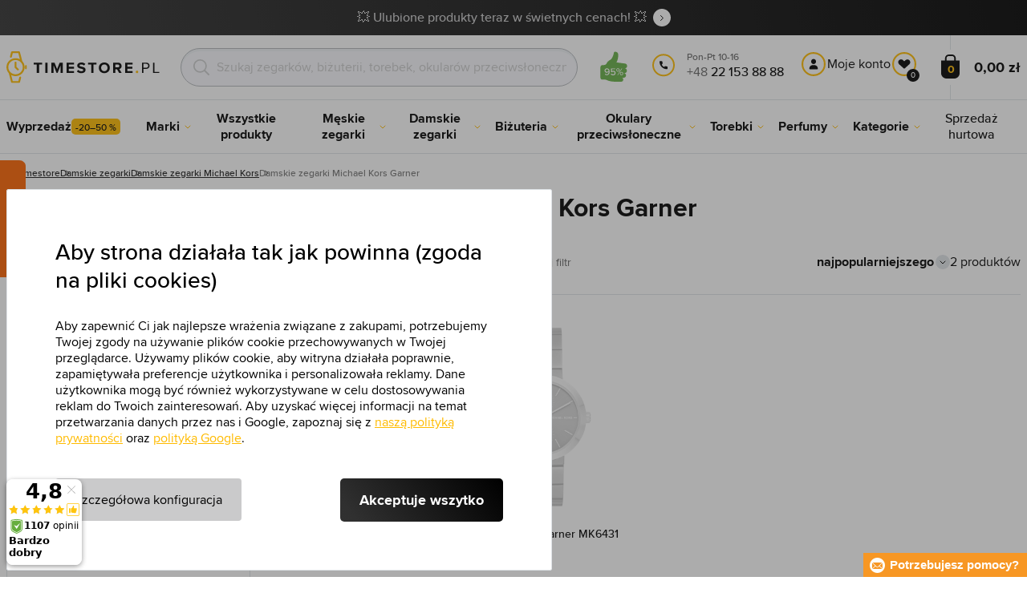

--- FILE ---
content_type: text/html; charset=utf-8
request_url: https://www.timestore.pl/damskie-zegarki-michael-kors-garner
body_size: 25645
content:
<!DOCTYPE html>
<html class="no-js" lang="pl">
		<head> <meta charset="UTF-8"> <title>Damskie zegarki Michael Kors Garner | TIMESTORE.PL</title> <link rel="preload" href="/assets/fonts/400.woff2" as="font" type="font/woff2" crossorigin> <link rel="preload" href="/assets/fonts/500.woff2" as="font" type="font/woff2" crossorigin> <link rel="preload" href="/assets/fonts/700.woff2" as="font" type="font/woff2" crossorigin> <script>
		!function(t,e){if("object"==typeof exports&&"object"==typeof module)module.exports=e();else if("function"==typeof define&&define.amd)define([],e);else{var r,o=e();for(r in o)("object"==typeof exports?exports:t)[r]=o[r]}}(self,()=>{var r={905:function(){var e,r,t="undefined"!=typeof self?self:this,a={},o="URLSearchParams"in t,n="Symbol"in t&&"iterator"in Symbol,c="FileReader"in t&&"Blob"in t&&function(){try{return new Blob,!0}catch(t){return!1}}(),i="FormData"in t,s="ArrayBuffer"in t;function u(t){if("string"!=typeof t&&(t=String(t)),/[^a-z0-9\-#$%&'*+.^_`|~]/i.test(t))throw new TypeError("Invalid character in header field name");return t.toLowerCase()}function h(t){return t="string"!=typeof t?String(t):t}function l(e){var t={next:function(){var t=e.shift();return{done:void 0===t,value:t}}};return n&&(t[Symbol.iterator]=function(){return t}),t}function f(e){this.map={},e instanceof f?e.forEach(function(t,e){this.append(e,t)},this):Array.isArray(e)?e.forEach(function(t){this.append(t[0],t[1])},this):e&&Object.getOwnPropertyNames(e).forEach(function(t){this.append(t,e[t])},this)}function d(t){if(t.bodyUsed)return Promise.reject(new TypeError("Already read"));t.bodyUsed=!0}function p(r){return new Promise(function(t,e){r.onload=function(){t(r.result)},r.onerror=function(){e(r.error)}})}function y(t){var e=new FileReader,r=p(e);return e.readAsArrayBuffer(t),r}function b(t){if(t.slice)return t.slice(0);var e=new Uint8Array(t.byteLength);return e.set(new Uint8Array(t)),e.buffer}function g(){return this.bodyUsed=!1,this._initBody=function(t){var e;(this._bodyInit=t)?"string"==typeof t?this._bodyText=t:c&&Blob.prototype.isPrototypeOf(t)?this._bodyBlob=t:i&&FormData.prototype.isPrototypeOf(t)?this._bodyFormData=t:o&&URLSearchParams.prototype.isPrototypeOf(t)?this._bodyText=t.toString():s&&c&&(e=t)&&DataView.prototype.isPrototypeOf(e)?(this._bodyArrayBuffer=b(t.buffer),this._bodyInit=new Blob([this._bodyArrayBuffer])):s&&(ArrayBuffer.prototype.isPrototypeOf(t)||r(t))?this._bodyArrayBuffer=b(t):this._bodyText=t=Object.prototype.toString.call(t):this._bodyText="",this.headers.get("content-type")||("string"==typeof t?this.headers.set("content-type","text/plain;charset=UTF-8"):this._bodyBlob&&this._bodyBlob.type?this.headers.set("content-type",this._bodyBlob.type):o&&URLSearchParams.prototype.isPrototypeOf(t)&&this.headers.set("content-type","application/x-www-form-urlencoded;charset=UTF-8"))},c&&(this.blob=function(){var t=d(this);if(t)return t;if(this._bodyBlob)return Promise.resolve(this._bodyBlob);if(this._bodyArrayBuffer)return Promise.resolve(new Blob([this._bodyArrayBuffer]));if(this._bodyFormData)throw new Error("could not read FormData body as blob");return Promise.resolve(new Blob([this._bodyText]))},this.arrayBuffer=function(){return this._bodyArrayBuffer?d(this)||Promise.resolve(this._bodyArrayBuffer):this.blob().then(y)}),this.text=function(){var t,e,r=d(this);if(r)return r;if(this._bodyBlob)return r=this._bodyBlob,e=p(t=new FileReader),t.readAsText(r),e;if(this._bodyArrayBuffer)return Promise.resolve(function(t){for(var e=new Uint8Array(t),r=new Array(e.length),o=0;o<e.length;o++)r[o]=String.fromCharCode(e[o]);return r.join("")}(this._bodyArrayBuffer));if(this._bodyFormData)throw new Error("could not read FormData body as text");return Promise.resolve(this._bodyText)},i&&(this.formData=function(){return this.text().then(_)}),this.json=function(){return this.text().then(JSON.parse)},this}s&&(e=["[object Int8Array]","[object Uint8Array]","[object Uint8ClampedArray]","[object Int16Array]","[object Uint16Array]","[object Int32Array]","[object Uint32Array]","[object Float32Array]","[object Float64Array]"],r=ArrayBuffer.isView||function(t){return t&&-1<e.indexOf(Object.prototype.toString.call(t))}),f.prototype.append=function(t,e){t=u(t),e=h(e);var r=this.map[t];this.map[t]=r?r+", "+e:e},f.prototype.delete=function(t){delete this.map[u(t)]},f.prototype.get=function(t){return t=u(t),this.has(t)?this.map[t]:null},f.prototype.has=function(t){return this.map.hasOwnProperty(u(t))},f.prototype.set=function(t,e){this.map[u(t)]=h(e)},f.prototype.forEach=function(t,e){for(var r in this.map)this.map.hasOwnProperty(r)&&t.call(e,this.map[r],r,this)},f.prototype.keys=function(){var r=[];return this.forEach(function(t,e){r.push(e)}),l(r)},f.prototype.values=function(){var e=[];return this.forEach(function(t){e.push(t)}),l(e)},f.prototype.entries=function(){var r=[];return this.forEach(function(t,e){r.push([e,t])}),l(r)},n&&(f.prototype[Symbol.iterator]=f.prototype.entries);var m=["DELETE","GET","HEAD","OPTIONS","POST","PUT"];function w(t,e){var r,o=(e=e||{}).body;if(t instanceof w){if(t.bodyUsed)throw new TypeError("Already read");this.url=t.url,this.credentials=t.credentials,e.headers||(this.headers=new f(t.headers)),this.method=t.method,this.mode=t.mode,this.signal=t.signal,o||null==t._bodyInit||(o=t._bodyInit,t.bodyUsed=!0)}else this.url=String(t);if(this.credentials=e.credentials||this.credentials||"same-origin",!e.headers&&this.headers||(this.headers=new f(e.headers)),this.method=(r=(t=e.method||this.method||"GET").toUpperCase(),-1<m.indexOf(r)?r:t),this.mode=e.mode||this.mode||null,this.signal=e.signal||this.signal,this.referrer=null,("GET"===this.method||"HEAD"===this.method)&&o)throw new TypeError("Body not allowed for GET or HEAD requests");this._initBody(o)}function _(t){var r=new FormData;return t.trim().split("&").forEach(function(t){var e;t&&(e=(t=t.split("=")).shift().replace(/\+/g," "),t=t.join("=").replace(/\+/g," "),r.append(decodeURIComponent(e),decodeURIComponent(t)))}),r}function v(t,e){e=e||{},this.type="default",this.status=void 0===e.status?200:e.status,this.ok=200<=this.status&&this.status<300,this.statusText="statusText"in e?e.statusText:"OK",this.headers=new f(e.headers),this.url=e.url||"",this._initBody(t)}w.prototype.clone=function(){return new w(this,{body:this._bodyInit})},g.call(w.prototype),g.call(v.prototype),v.prototype.clone=function(){return new v(this._bodyInit,{status:this.status,statusText:this.statusText,headers:new f(this.headers),url:this.url})},v.error=function(){var t=new v(null,{status:0,statusText:""});return t.type="error",t};var x=[301,302,303,307,308];v.redirect=function(t,e){if(-1===x.indexOf(e))throw new RangeError("Invalid status code");return new v(null,{status:e,headers:{location:t}})},a.DOMException=t.DOMException;try{new a.DOMException}catch(t){a.DOMException=function(t,e){this.message=t,this.name=e;e=Error(t);this.stack=e.stack},a.DOMException.prototype=Object.create(Error.prototype),a.DOMException.prototype.constructor=a.DOMException}function E(i,s){return new Promise(function(o,t){var e=new w(i,s);if(e.signal&&e.signal.aborted)return t(new a.DOMException("Aborted","AbortError"));var n=new XMLHttpRequest;function r(){n.abort()}n.onload=function(){var r,t={status:n.status,statusText:n.statusText,headers:(t=n.getAllResponseHeaders()||"",r=new f,t.replace(/\r?\n[\t ]+/g," ").split(/\r?\n/).forEach(function(t){var t=t.split(":"),e=t.shift().trim();e&&(t=t.join(":").trim(),r.append(e,t))}),r)},e=(t.url="responseURL"in n?n.responseURL:t.headers.get("X-Request-URL"),"response"in n?n.response:n.responseText);o(new v(e,t))},n.onerror=function(){t(new TypeError("Network request failed"))},n.ontimeout=function(){t(new TypeError("Network request failed"))},n.onabort=function(){t(new a.DOMException("Aborted","AbortError"))},n.open(e.method,e.url,!0),"include"===e.credentials?n.withCredentials=!0:"omit"===e.credentials&&(n.withCredentials=!1),"responseType"in n&&c&&(n.responseType="blob"),e.headers.forEach(function(t,e){n.setRequestHeader(e,t)}),e.signal&&(e.signal.addEventListener("abort",r),n.onreadystatechange=function(){4===n.readyState&&e.signal.removeEventListener("abort",r)}),n.send(void 0===e._bodyInit?null:e._bodyInit)})}E.polyfill=!0,t.fetch||(t.fetch=E,t.Headers=f,t.Request=w,t.Response=v),a.Headers=f,a.Request=w,a.Response=v,a.fetch=E,Object.defineProperty(a,"__esModule",{value:!0})},588:t=>{"use strict";class r extends Error{constructor(t){super(r._prepareSuperMessage(t)),Object.defineProperty(this,"name",{value:"NonError",configurable:!0,writable:!0}),Error.captureStackTrace&&Error.captureStackTrace(this,r)}static _prepareSuperMessage(t){try{return JSON.stringify(t)}catch{return String(t)}}}const c=[{property:"name",enumerable:!1},{property:"message",enumerable:!1},{property:"stack",enumerable:!1},{property:"code",enumerable:!0}],u=Symbol(".toJSON called"),h=({from:t,seen:e,to_:r,forceEnumerable:o,maxDepth:n,depth:i})=>{const s=r||(Array.isArray(t)?[]:{});if(e.push(t),n<=i)return s;if("function"==typeof t.toJSON&&!0!==t[u])return(r=t)[u]=!0,a=r.toJSON(),delete r[u],a;var a;for(const[c,u]of Object.entries(t))"function"==typeof Buffer&&Buffer.isBuffer(u)?s[c]="[object Buffer]":"function"!=typeof u&&(u&&"object"==typeof u?e.includes(t[c])?s[c]="[Circular]":(i++,s[c]=h({from:t[c],seen:e.slice(),forceEnumerable:o,maxDepth:n,depth:i})):s[c]=u);for(const{property:e,enumerable:u}of c)"string"==typeof t[e]&&Object.defineProperty(s,e,{value:t[e],enumerable:!!o||u,configurable:!0,writable:!0});return s};t.exports={serializeError:(t,e={})=>{var{maxDepth:e=Number.POSITIVE_INFINITY}=e;return"object"==typeof t&&null!==t?h({from:t,seen:[],forceEnumerable:!0,maxDepth:e,depth:0}):"function"==typeof t?`[Function: ${t.name||"anonymous"}]`:t},deserializeError:(t,e={})=>{var{maxDepth:e=Number.POSITIVE_INFINITY}=e;if(t instanceof Error)return t;if("object"!=typeof t||null===t||Array.isArray(t))return new r(t);{const r=new Error;return h({from:t,seen:[],to_:r,maxDepth:e,depth:0}),r}}}}},o={};function u(t){var e=o[t];if(void 0!==e)return e.exports;e=o[t]={exports:{}};return r[t].call(e.exports,e,e.exports,u),e.exports}u.r=t=>{"undefined"!=typeof Symbol&&Symbol.toStringTag&&Object.defineProperty(t,Symbol.toStringTag,{value:"Module"}),Object.defineProperty(t,"__esModule",{value:!0})};var h={};return(()=>{"use strict";var i,t;u.r(h),u(905),(t=i=i||{}).Error="error",t.Warn="warn",t.Info="info",t.Debug="debug",t.Fatal="fatal",t.Http="http",t.Verbose="verbose",t.Silly="silly",t.Trace="trace";const b=t=>JSON.stringify(t).length+1;class n{constructor(){this.length=0}push(t){t={value:t};this.last=this.last?this.last.next=t:this.first=t,this.length++}shift(){var t;if(this.first)return t=this.first["value"],this.first=this.first.next,--this.length||(this.last=void 0),t}}var s=u(588);const a={endpoint:"https://in.logs.betterstack.com",batchSize:1e3,batchSizeKiB:0,batchInterval:1e3,retryCount:3,retryBackoff:100,syncMax:5,burstProtectionMilliseconds:5e3,burstProtectionMax:1e4,ignoreExceptions:!1,throwExceptions:!1,contextObjectMaxDepth:50,contextObjectMaxDepthWarn:!0,contextObjectCircularRefWarn:!0,sendLogsToConsoleOutput:!1,sendLogsToBetterStack:!0,calculateLogSizeBytes:b};class e{constructor(t,e){if(this._middleware=[],this._countLogged=0,this._countSynced=0,this._countDropped=0,"string"!=typeof t||""===t)throw new Error("Logtail source token missing");this._sourceToken=t,this._options=Object.assign(Object.assign({},a),e);const r=function(i){let s=0;const a=new n;return function(n){return async(...o)=>new Promise((e,r)=>async function t(){if(s<i){s++;try{e(await n(...o))}catch(t){r(t)}s--,0<a.length&&a.shift()()}else a.push(t)}())}}(this._options.syncMax)(t=>this._sync(t)),o=(this._logBurstProtection=function(n,i){if(n<=0||i<=0)return t=>t;let s=[0],a=0,c=Date.now();return o=>async(...t)=>{if(r=Date.now(),e=n/64,r<c+e||(r=Math.floor((r-c)/e),s=Array(Math.min(r,64)).fill(0).concat(s).slice(0,64),c+=r*e),s.reduce((t,e)=>t+e)<i)return s[0]++,o(...t);var e,r=Date.now();a<r-n&&(a=r,console.error(`Logging was called more than ${i} times during last ${n}ms. Ignoring.`))}}(this._options.burstProtectionMilliseconds,this._options.burstProtectionMax),this.log=this._logBurstProtection(this.log.bind(this)),function(o=1e3,e=1e3,n=3,i=100,s,a=b){let c,u,h=[],l=0,f=0,d=0;async function p(){c&&clearTimeout(c),c=null;const t=h,r=l;h=[],l=0;try{await u(t.map(t=>t.log)),t.forEach(t=>t.resolve(t.log)),f=0}catch(e){if(f<n)return f++,d=Date.now()+i,h=h.concat(t),l+=r,void await y();t.map(t=>t.reject(e)),f=0}}async function y(){if(!c)return new Promise(t=>{c=setTimeout(async function(){await p(),t()},e)})}return{initPusher:function(t){return u=t,async function(r){return new Promise(async(t,e)=>(h.push({log:r,resolve:t,reject:e}),0<s&&(l+=a(r)),(h.length>=o||0<s&&l>=s)&&Date.now()>d?await p():await y(),t))}},flush:p}}(this._options.batchSize,this._options.batchInterval,this._options.retryCount,this._options.retryBackoff,1024*this._options.batchSizeKiB,this._options.calculateLogSizeBytes));this._batch=o.initPusher(t=>r(t)),this._flush=o.flush}async flush(){return this._flush()}get logged(){return this._countLogged}get synced(){return this._countSynced}get dropped(){return this._countDropped}async log(t,e=i.Info,r={}){if((r="object"!=typeof r?{extra:r}:r)instanceof Error&&(r={error:r}),this._options.sendLogsToConsoleOutput)switch(e){case"debug":console.debug(t,r);break;case"info":console.info(t,r);break;case"warn":console.warn(t,r);break;case"error":console.error(t,r);break;default:console.log(`[${e.toUpperCase()}]`,t,r)}if("function"!=typeof this._sync)throw new Error("No Logtail logger sync function provided");this._countLogged++;let o=Object.assign(Object.assign({dt:new Date,level:e},r),t instanceof Error?(0,s.serializeError)(t):{message:t});for(const i of this._middleware){var n=await i(o);if(null==n)return o;o=n}if(o=this.serialize(o,this._options.contextObjectMaxDepth),!this._options.sendLogsToBetterStack)return o;try{await this._batch(o),this._countSynced++}catch(t){if(this._countDropped++,!this._options.ignoreExceptions){if(this._options.throwExceptions)throw t;console.error(t)}}return o}serialize(t,r,o=new WeakSet){if(null===t||"boolean"==typeof t||"number"==typeof t||"string"==typeof t)return t;if(t instanceof Date)return isNaN(t.getTime())?t.toString():t.toISOString();if(t instanceof Error)return(0,s.serializeError)(t);if(("object"==typeof t||Array.isArray(t))&&(r<1||o.has(t)))return o.has(t)?(this._options.contextObjectCircularRefWarn&&console.warn("[Logtail] Found a circular reference when serializing logs. Please do not use circular references in your logs."),"<omitted circular reference>"):(this._options.contextObjectMaxDepthWarn&&console.warn(`[Logtail] Max depth of ${this._options.contextObjectMaxDepth} reached when serializing logs. Please do not use excessive object depth in your logs.`),`<omitted context beyond configured max depth: ${this._options.contextObjectMaxDepth}>`);var e;if(Array.isArray(t))return o.add(t),e=t.map(t=>this.serialize(t,r-1,o)),o.delete(t),e;if("object"!=typeof t)return void 0===t?void 0:`<omitted unserializable ${typeof t}>`;{const n={};return o.add(t),Object.entries(t).forEach(t=>{var e=t[0],t=t[1],t=this.serialize(t,r-1,o);void 0!==t&&(n[e]=t)}),o.delete(t),n}}async debug(t,e={}){return this.log(t,i.Debug,e)}async info(t,e={}){return this.log(t,i.Info,e)}async warn(t,e={}){return this.log(t,i.Warn,e)}async error(t,e={}){return this.log(t,i.Error,e)}setSync(t){this._sync=t}use(t){this._middleware.push(t)}remove(e){this._middleware=this._middleware.filter(t=>t!==e)}}function c(t,s,a,c){return new(a=a||Promise)(function(r,e){function o(t){try{i(c.next(t))}catch(t){e(t)}}function n(t){try{i(c.throw(t))}catch(t){e(t)}}function i(t){var e;t.done?r(t.value):((e=t.value)instanceof a?e:new a(function(t){t(e)})).then(o,n)}i((c=c.apply(t,s||[])).next())})}window.Logtail=class extends class extends e{async log(t,e=i.Info,r={}){return super.log(t,e,r)}}{constructor(t,e){super(t,Object.assign({batchSizeKiB:48},e)),this.setSync(e=>c(this,void 0,void 0,function*(){var t=yield fetch(this._options.endpoint,{method:"POST",headers:{"Content-Type":"application/json",Authorization:"Bearer "+this._sourceToken},body:JSON.stringify(e),keepalive:!0});if(t.ok)return e;throw new Error(t.statusText)})),this.configureFlushOnPageLeave()}log(t,e,r={}){const o=Object.create(null,{log:{get:()=>super.log}});return c(this,void 0,void 0,function*(){return(r="object"!=typeof r?{extra:r}:r)instanceof Error&&(r={error:r}),r=Object.assign(Object.assign({},this.getCurrentContext()),r),o.log.call(this,t,e,r)})}getCurrentContext(){return{context:{url:window.location.href,user_locale:navigator.userLanguage||navigator.language,user_agent:navigator.userAgent,device_pixel_ratio:window.devicePixelRatio,screen_width:window.screen.width,screen_height:window.screen.height,window_width:window.innerWidth,window_height:window.innerHeight}}}configureFlushOnPageLeave(){"undefined"!=typeof document&&document.addEventListener("visibilitychange",()=>{"hidden"===document.visibilityState&&this.flush()})}}})(),h});
		window.logtail = new Logtail("XvKH4w4wzXKjSFJH3Qwp5e32");
		window['onerror'] = function(msg, url, line) {
			logtail.error(msg, {url: url,line: line});logtail.flush();
		};
	</script>  <script src="https://polyfill-fastly.io/v3/polyfill.js?features=default,Array.prototype.includes,Object.values,Array.prototype.find,AbortController,fetch"></script> <script>
	var prodList = [];
	var prodPrice = 0;
	var dataLayer = dataLayer || [];
	var notifications = notifications || [];
	var eshopMena = "zł";
	var eshop = "pl";
	var language = "pl";
	var lazyJsFiles = {
		app: '/assets/js/app.js' + "?v=1767600433",
		order: '/assets/js/order.js' + "?v=1767600433",
		thanks: '/assets/js/thanks.js' + "?v=1767600433"
	};
	var svgFile = '/assets/svg/svg.svg' + "?v=1767600433";
</script> <script>
	!function(e){var t={};function n(o){if(t[o])return t[o].exports;var r=t[o]={i:o,l:!1,exports:{}};return e[o].call(r.exports,r,r.exports,n),r.l=!0,r.exports}n.m=e,n.c=t,n.d=function(e,t,o){n.o(e,t)||Object.defineProperty(e,t,{enumerable:!0,get:o})},n.r=function(e){"undefined"!=typeof Symbol&&Symbol.toStringTag&&Object.defineProperty(e,Symbol.toStringTag,{value:"Module"}),Object.defineProperty(e,"__esModule",{value:!0})},n.t=function(e,t){if(1&t&&(e=n(e)),8&t)return e;if(4&t&&"object"==typeof e&&e&&e.__esModule)return e;var o=Object.create(null);if(n.r(o),Object.defineProperty(o,"default",{enumerable:!0,value:e}),2&t&&"string"!=typeof e)for(var r in e)n.d(o,r,function(t){return e[t]}.bind(null,r));return o},n.n=function(e){var t=e&&e.__esModule?function(){return e.default}:function(){return e};return n.d(t,"a",t),t},n.o=function(e,t){return Object.prototype.hasOwnProperty.call(e,t)},n.p="/assets/_common/js/",n(n.s=29)}({14:function(e,t,n){"use strict";t.a=function(){try{return document.createEvent("TouchEvent"),!0}catch(e){return!1}}},15:function(e,t,n){"use strict";t.a=function(e,t,n){var o=arguments.length>3&&void 0!==arguments[3]?arguments[3]:null,r=arguments.length>4&&void 0!==arguments[4]?arguments[4]:null;!function u(){var c=o?o.call(e,t):e[t];if(null==c){if(null!==r){if(r<=0)throw"Property ".concat(t," not defined.");r-=100}setTimeout(u,100)}else n(c)}()}},29:function(e,t,n){"use strict";n.r(t);var o,r=n(15),u=n(14);window.wait=r.a,void 0===window.load&&(window.preload=[],window.load=function(){window.preload.push(arguments)}),document.documentElement.classList.remove("no-js"),Object(u.a)()||document.documentElement.classList.add("no-touch"),o=function(){var e=document.createElement("script");e.setAttribute("src",'//' + "timestore.vshcdn.net" + '/assets/js/app.js?verze=' + 1764599973),e.setAttribute("async",""),document.head.appendChild(e)},"loading"!==document.readyState&&null!==document.body?o():document.addEventListener("DOMContentLoaded",o)}});
</script> <link rel="stylesheet" href="/assets/css/styles.css?t=1765279501"> <meta name="viewport" content="width=device-width, initial-scale=1"> <meta http-equiv="X-UA-Compatible" content="ie=edge"> <meta name="robots" content="noarchive"> <meta name="author" content="Timestore.cz"> <link rel="apple-touch-icon" sizes="180x180" href="/assets/images/favicons/apple-touch-icon.png"> <link rel="icon" type="image/png" sizes="32x32" href="/assets/images/favicons/favicon-32x32.png"> <link rel="icon" type="image/png" sizes="16x16" href="/assets/images/favicons/favicon-16x16.png"> <link rel="manifest" href="/assets/images/favicons/site.webmanifest"> <link rel="mask-icon" href="/assets/images/favicons/safari-pinned-tab.svg" color="#ffbb00"> <link rel="shortcut icon" href="/assets/images/favicons/favicon.ico"> <link rel="canonical" href="https://www.timestore.pl/damskie-zegarki-michael-kors-garner" /> <meta name="msapplication-TileColor" content="#ffffff"> <meta name="msapplication-config" content="/assets/images/favicons/browserconfig.xml"> <meta name="theme-color" content="#ffffff"> <meta name="Keywords" content="Damskie zegarki Michael Kors Garner"> <meta name="Description" content=""> <script type="application/ld+json">
					
					{
						"@context": "http://schema.org",
						"@type": "WebSite",
						"url": "https://www.timestore.pl/",
						"potentialAction": {
							"@type": "SearchAction",
							"target": "https://www.timestore.pl/wyszukiwanie?q={search_term_string}",
							"query-input": "required name=search_term_string"
						}
					}
				</script> <script>
	window.gtm = window.gtm || {};
	window.gtm.products = window.gtm.products || {};
	window.gtm.promotions = window.gtm.promotions || {};
	window.gtm.itemsLists = window.gtm.itemsLists || {};
</script> <script>
	function gtag(){dataLayer.push(arguments);}
	gtag('consent', 'default', {
		'functionality_storage': 'granted',
		'ad_storage': "denied",
		'analytics_storage': "denied",
		'personalization_storage': "denied",
		'ad_user_data': "denied",
		'ad_personalization': "denied",
	});
</script><script>
	window.dataLayer.push({"page":{"categories":["Damskie zegarki","Michael Kors"],"products":2,"type":"category","title":"Damskie zegarki Michael Kors Garner","path":"/damskie-zegarki-michael-kors-garner","url":"https://www.timestore.pl/damskie-zegarki-michael-kors-garner"},"event":"page_view","site":"timestore.pl","country":"pl","environment":"production","language":"pl","currency":"PLN","user":{"type":"anonym"},"_clear":true})
</script> <!-- GTM --> <script id="gtm-script">(function(w,d,s,l,i){w[l]=w[l]||[];w[l].push({'gtm.start':
	new Date().getTime(),event:'gtm.js'});var f=d.getElementsByTagName(s)[0],
	j=d.createElement(s),dl=l!='dataLayer'?'&l='+l:'';j.async=true;j.src=
	'https://www.googletagmanager.com/gtm.js?id='+i+dl;f.parentNode.insertBefore(j,f);
	})(window,document,'script','dataLayer', "GTM-KGSMX48")</script><link rel="alternate" hreflang="cs" href="https://www.timestore.cz/"> <link rel="alternate" hreflang="ro" href="https://www.timestore.ro/"> <link rel="alternate" hreflang="sk" href="https://www.timestore.sk/"> <link rel="alternate" hreflang="hu" href="https://www.timestore.hu/"> <link rel="alternate" hreflang="hu" href="https://www.timestore.hr/"> <link rel="alternate" hreflang="hu" href="https://www.timestore.si/"> <link rel="alternate" hreflang="hu" href="https://www.timestore.it/"> </head> <body class=""> <noscript> <iframe src="//www.googletagmanager.com/ns.html?id=GTM-KGSMX48" height="0" width="0" style="display:none;visibility:hidden"></iframe> </noscript> <header role="banner" class="l-header"> <div class="c-info-panel w-bar-color" data-color=""> <div class="container"> <p> <a href="/wyprzedaz" class="w-arrow-link"> <span> 💥 Ulubione produkty teraz w świetnych cenach! 💥 </span> </a> </p> </div> </div> <div class="l-header__wrapper"> <div class="container"> <div class="l-header__top"> <div class="l-header__logo"> <a href="/" class="l-header__logo-link"> <img src="/assets/images/logo/logo-pl.svg" alt="TIMESTORE.pl" width="197" height="42"> </a> <script type="application/ld+json">
									{
										"@context": "http://schema.org",
										"@type": "Organization",
										"url": "https://www.timestore.pl/",
										"logo": "https://timestore.vshcdn.net/assets/_common/images/logo.svg"
									}
								</script> </div> <div class="l-header__search"> <form action="/damskie-zegarki-michael-kors-garner?" method="post" id="frm-search-form" role="search" class="f-search" autocomplete="off"> <p class="form-row form-row--input"> <label for="search" class="f-search__label">Szukaj</label> <svg class="w-icon w-icon--search-icon"> <use xlink:href="/assets/svg/svg.svg?v=1767600433#icon-search-icon"></use> </svg> <input id="search" name="q" type="search" class="f-search__input" placeholder="Szukaj zegarków, biżuterii, torebek, okularów przeciwsłonecznych..." data-whispaper-url="/produkty/naseptavac?text="> </p> <p class="form-row form-row--button"> <button type="submit" name="send" class="f-search__btn"></button> </p> <div class="u-dn"> <input type="text" name="roburl"> <input type="email" name="robemail" class="robemail"> </div> <div class="c-whispaper" aria-hidden="true"> <div class="c-whispaper__wrapper"> <div class="c-whispaper__inner"> <div class="c-whispaper__left"> <div class="c-whispaper__brands"> <h2 class="c-whispaper__heading">Kategoria</h2> <ul></ul> </div> <div class="c-whispaper__articles"> <h2 class="c-whispaper__heading">Artykuły</h2> <ul></ul> </div> <p class="c-whispaper__left-empty u-dn"> W kategoriach i artykułach nic nie znaleźliśmy. </p> </div> <div class="c-whispaper__products" data-more-text="Wyświetl wszystkie produkty" data-more-href="/wyszukiwanie"> <h2 class="c-whispaper__heading">Produkty</h2> <ul></ul> <p class="c-whispaper__products-empty"> W produktach nic nie znaleziono. </p> </div> </div> </div> </div> <input type="hidden" name="_do" value="search-form-submit"></form> </div>  <div class="l-header__heureka"> <a href="https://www.ceneo.pl/sklepy/timestore.pl-s32369#tab=reviews" target="_blank"> <svg class="w-icon w-icon--ceneo"> <use xlink:href="/assets/svg/svg.svg?v=1767600433#icon-ceneo"></use> </svg> </a> </div> <div class="l-header__call"><div class="l-header-contact"><div class="w-contact"><svg class="w-icon w-icon--contact-phone"><use xlink:href="/assets/svg/svg.svg?v=1767600403#icon-contact-phone"></use></svg> <p><small>Pon-Pt 10-16</small> +48 <strong>22 153 88 88</strong><strong></strong></p></div></div></div> <div class="l-header__user"> <div class="c-header-user"> <p class="c-header-user__mobile"> <a href="/logowanie" class="c-header-user__link js-user-toggler"> <svg class="w-icon w-icon--user"> <use xlink:href="/assets/svg/svg.svg?v=1767600433#icon-user"></use> </svg> </a> </p> <p class="c-header-user__desktop"> <a href="/logowanie" class="c-header-user__desktop-user js-user-toggle-desktop"> <svg class="w-icon w-icon--header-user"> <use xlink:href="/assets/svg/svg.svg?v=1767600433#icon-header-user"></use> </svg> Moje konto </a> <a href="/customer/profile-favorites/list" class="c-header-user__desktop-favourite"> <svg class="w-icon w-icon--header-favourite"> <use xlink:href="/assets/svg/svg.svg?v=1767600433#icon-header-favourite"></use> </svg> <span class="c-header-user__desktop-favourite-count">0</span> </a> </p> </div> </div> <div class="l-header__cart" id="snippet-cart-cart"> <div class="l-header-cart"> <a href="/koszyk" class="l-header-cart__link"> <span class="l-header-cart__icon"> <svg class="w-icon w-icon--nav-cart"> <use xlink:href="/assets/svg/svg.svg?v=1767600433#icon-nav-cart"></use> </svg> <span class="l-header-cart__counter">0</span> </span> <span class="l-header-cart__price"> 0,00 zł </span> </a> </div> </div> <div class="l-header__toggle"> <div class="l-header-toggle"> <a href="#" class="l-header-toggle__link js-nav-toggler"> <svg class="w-icon w-icon--nav-open"> <use xlink:href="/assets/svg/svg.svg?v=1767600433#icon-nav-open"></use> </svg> <svg class="w-icon w-icon--nav-close"> <use xlink:href="/assets/svg/svg.svg?v=1767600433#icon-nav-close"></use> </svg> </a> </div> </div> </div> </div> <nav class="m-main" role="navigation" data-mobile-more="Więcej"> <div class="m-main__wrapper"> <div class="container"> <ul class="m-main__list" gtm-clickArea="topmenu"> <li class="m-main__item m-main__item--no-sub"> <a href="/wyprzedaz" class="m-main__link" data-panel-name="Wyprzedaż"><picture class="m-main__image"><img src="/assets/images/nav/vypredaj.jpg" alt="Wyprzedaż" width="40" height="40" loading="lazy" /></picture><span>Wyprzedaż<span class="w-discount-tag">-20–50 %</span></span></a> </li> <li class="m-main__item m-main__item--multiple" data-name="znacky"> <a href="/marki-sprzedawane" class="m-main__link" data-panel-name="Marki"> <picture class="m-main__image"> <img src="/assets/images/nav/znacky.jpg" alt="Marki" width="40" height="40" loading="lazy"> </picture> <span> Marki </span> </a> <div class="m-main__panel"> <div class="m-sub"> <p class="m-sub__more m-sub__more--top"> <a href="/marki-sprzedawane" class="w-arrow-link w-arrow-link--black"> <span> Wszystkie marki <svg class="w-icon w-icon--circle-arrow"> <use xlink:href="/assets/svg/svg.svg?v=1767600433#icon-circle-arrow"></use> </svg> </span> </a> </p> <ul class="m-sub__sub-list m-sub__sub-list--7-columns" data-mobile-all> <li class="m-sub__sub-item"> <a href="/armani-exchange" title="Armani Exchange">Armani Exchange</a> </li> <li class="m-sub__sub-item"> <a href="/calvin-klein" title="Calvin Klein">Calvin Klein</a> </li> <li class="m-sub__sub-item"> <a href="/casio" title="Casio">Casio</a> </li> <li class="m-sub__sub-item"> <a href="/carrera" title="Carrera">Carrera</a> </li> <li class="m-sub__sub-item"> <a href="/certina" title="Certina">Certina</a> </li> <li class="m-sub__sub-item"> <a href="/citizen" title="Citizen">Citizen</a> </li> <li class="m-sub__sub-item"> <a href="/cluse" title="Cluse">Cluse</a> </li> <li class="m-sub__sub-item"> <a href="/daniel-wellington" title="Daniel Wellington">Daniel Wellington</a> </li> <li class="m-sub__sub-item"> <a href="/diesel" title="Diesel">Diesel</a> </li> <li class="m-sub__sub-item"> <a href="/dkny" title="DKNY">DKNY</a> </li> <li class="m-sub__sub-item"> <a href="/emporio-armani" title="Emporio Armani">Emporio Armani</a> </li> <li class="m-sub__sub-item"> <a href="/esprit" title="Esprit">Esprit</a> </li> <li class="m-sub__sub-item"> <a href="/festina" title="Festina">Festina</a> </li> <li class="m-sub__sub-item"> <a href="/fossil" title="Fossil">Fossil</a> </li> <li class="m-sub__sub-item"> <a href="/gant" title="Gant">Gant</a> </li> <li class="m-sub__sub-item"> <a href="/guess" title="Guess">Guess</a> </li> <li class="m-sub__sub-item"> <a href="/hugo-boss" title="Hugo Boss">Hugo Boss</a> </li> <li class="m-sub__sub-item"> <a href="/invicta" title="Invicta">Invicta</a> </li> <li class="m-sub__sub-item"> <a href="/iron-annie" title="Iron Annie">Iron Annie</a> </li> <li class="m-sub__sub-item"> <a href="/lacoste" title="Lacoste">Lacoste</a> </li> <li class="m-sub__sub-item"> <a href="/luminox" title="Luminox">Luminox</a> </li> <li class="m-sub__sub-item"> <a href="/michael-kors" title="Michael Kors">Michael Kors</a> </li> <li class="m-sub__sub-item"> <a href="/oakley" title="Oakley">Oakley</a> </li> <li class="m-sub__sub-item"> <a href="/orient" title="Orient">Orient</a> </li> <li class="m-sub__sub-item"> <a href="/pandora" title="Pandora">Pandora</a> </li> <li class="m-sub__sub-item"> <a href="/polaroid" title="Polaroid">Polaroid</a> </li> <li class="m-sub__sub-item"> <a href="/police" title="Police">Police</a> </li> <li class="m-sub__sub-item"> <a href="/ray-ban" title="Ray-Ban">Ray-Ban</a> </li> <li class="m-sub__sub-item"> <a href="/rosefield" title="Rosefield">Rosefield</a> </li> <li class="m-sub__sub-item"> <a href="/seiko" title="Seiko">Seiko</a> </li> <li class="m-sub__sub-item"> <a href="/skagen" title="Skagen">Skagen</a> </li> <li class="m-sub__sub-item"> <a href="/swarovski" title="Swarovski">Swarovski</a> </li> <li class="m-sub__sub-item"> <a href="/swiss-alpine-military" title="Swiss Alpine Military">Swiss Alpine Military</a> </li> <li class="m-sub__sub-item"> <a href="/timberland" title="Timberland">Timberland</a> </li> <li class="m-sub__sub-item"> <a href="/timex" title="Timex">Timex</a> </li> <li class="m-sub__sub-item"> <a href="/tissot" title="Tissot">Tissot</a> </li> <li class="m-sub__sub-item"> <a href="/tommy-hilfiger" title="Tommy Hilfiger">Tommy Hilfiger</a> </li> <li class="m-sub__sub-item"> <a href="/tommy-jeans" title="Tommy Jeans">Tommy Jeans</a> </li> <li class="m-sub__sub-item"> <a href="/victoria-walls" title="Victoria Walls">Victoria Walls</a> </li> <li class="m-sub__sub-item"> <a href="/victorinox" title="Victorinox">Victorinox</a> </li> <li class="m-sub__sub-item"> <a href="/wenger" title="Wenger">Wenger</a> </li> <li class="m-sub__sub-item"> <a href="/zeppelin" title="Zeppelin">Zeppelin</a> </li> </ul> <p class="m-sub__more"> <a href="/marki-sprzedawane" class="w-arrow-link w-arrow-link--black"> <span> Wszystkie marki <svg class="w-icon w-icon--circle-arrow"> <use xlink:href="/assets/svg/svg.svg?v=1767600433#icon-circle-arrow"></use> </svg> </span> </a> </p> </div> </div> </li> <li class="m-main__item m-main__item--no-sub" data-name="vsetky-produkty"> <a href="/wszystkie-produkty" class="m-main__link" data-panel-name="Wszystkie produkty"> <picture class="m-main__image"> <img src="/assets/images/nav/vsetky-produkty.jpg" alt="Wszystkie produkty" width="40" height="40" loading="lazy"> </picture> <span> Wszystkie produkty </span> </a> </li> <li class="m-main__item" data-name="panske-hodinky"> <a href="/zegarki-meskie" class="m-main__link" data-panel-name="Męskie zegarki"> <picture class="m-main__image"> <img src="/assets/images/nav/panske-hodinky.jpg" alt="Męskie zegarki" width="40" height="40" loading="lazy"> </picture> <span> Męskie zegarki </span> </a> <div class="m-main__panel"> <div class="m-sub"> <p class="m-sub__more m-sub__more--top"> <a href="/zegarki-meskie" class="w-arrow-link w-arrow-link--black"> <span> Wszystkie męskie zegarki <svg class="w-icon w-icon--circle-arrow"> <use xlink:href="/assets/svg/svg.svg?v=1767600433#icon-circle-arrow"></use> </svg> </span> </a> </p> <ul class="m-sub__list"> <li class="m-sub__item"> <strong class="m-sub__name">Popularne marki</strong> <ul class="m-sub__sub-list m-sub__sub-list--2-columns"> <li class="m-sub__sub-item "> <a href="/zegarki-meskie-casio" title="Męskie zegarki Casio">Casio</a> </li> <li class="m-sub__sub-item "> <a href="/zegarki-meskie-citizen" title="Męskie zegarki Citizen">Citizen</a> </li> <li class="m-sub__sub-item "> <a href="/zegarki-meskie-diesel" title="Męskie zegarki Diesel">Diesel</a> </li> <li class="m-sub__sub-item "> <a href="/zegarki-meskie-emporio-armani" title="Męskie zegarki Emporio Armani">Emporio Armani</a> </li> <li class="m-sub__sub-item "> <a href="/zegarki-meskie-festina" title="Męskie zegarki Festina">Festina</a> </li> <li class="m-sub__sub-item "> <a href="/zegarki-meskie-fossil" title="Męskie zegarki Fossil">Fossil</a> </li> <li class="m-sub__sub-item "> <a href="/zegarki-meskie-invicta" title="Męskie zegarki Invicta">Invicta</a> </li> <li class="m-sub__sub-item "> <a href="/zegarki-meskie-orient" title="Męskie zegarki Orient">Orient</a> </li> <li class="m-sub__sub-item "> <a href="/zegarki-meskie-police" title="Męskie zegarki Police">Police</a> </li> <li class="m-sub__sub-item "> <a href="/zegarki-meskie-seiko" title="Męskie zegarki Seiko">Seiko</a> </li> <li class="m-sub__sub-item "> <a href="/zegarki-meskie-tissot" title="Męskie zegarki Tissot">Tissot</a> </li> <li class="m-sub__sub-item "> <a href="/zegarki-meskie-tommy-hilfiger" title="Męskie zegarki Tommy Hilfiger">Tommy Hilfiger</a> </li> <li class="m-sub__sub-item "> <a href="/zegarki-meskie-victorinox" title="Męskie zegarki Victorinox">Victorinox</a> </li> <li class="m-sub__sub-item "> <a href="/zegarki-meskie-zeppelin" title="Męskie zegarki Zeppelin">Zeppelin</a> </li> </ul> </li> <li class="m-sub__item"> <strong class="m-sub__name">Popularne edycje</strong> <ul class="m-sub__sub-list"> <li class="m-sub__sub-item "> <a href="/zegarki-meskie-casio-g-shock" title="Zegarki męskie Casio G-Shock">G-Shock</a> </li> <li class="m-sub__sub-item "> <a href="/zegarki-meskie-casio-edifice" title="Zegarki męskie Casio Edifice">Edifice</a> </li> <li class="m-sub__sub-item "> <a href="/zegarki-meskie-festina-chrono-sport" title="Zegarki męskie Festina Chrono Sport">Chrono Sport</a> </li> <li class="m-sub__sub-item "> <a href="/zegarki-meskie-festina-the-originals" title="Zegarki męskie Festina The Originals">The Originals</a> </li> <li class="m-sub__sub-item "> <a href="/zegarki-meskie-citizen-eco-drive" title="Zegarki męskie Citizen Eco Drive">Eco Drive</a> </li> <li class="m-sub__sub-item "> <a href="/zegarki-meskie-citizen-promaster" title="Zegarki męskie Citizen Promaster">Promaster</a> </li> <li class="m-sub__sub-item "> <a href="/zegarki-meskie-seiko-seiko-5" title="Zegarki męskie Seiko 5">Seiko 5</a> </li> </ul> </li> <li class="m-sub__item"> <strong class="m-sub__name">Według funkcji</strong> <ul class="m-sub__sub-list"> <li class="m-sub__sub-item "> <a href="/zegarki-meskie-s-chronografem" title="Zegarki męskie z chronografem">Chronograf</a> </li> <li class="m-sub__sub-item "> <a href="/zegarki-meskie-ze-stoperem" title="Zegarki męskie ze stoperem">Stoper</a> </li> <li class="m-sub__sub-item "> <a href="/zegarki-meskie-z-tachometrem" title="Zegarki męskie z tachometrem">Tachometr</a> </li> <li class="m-sub__sub-item "> <a href="/sterowane-radiowo-zegarki-meskie" title="Sterowane radiowo zegarki męskie">Sterowane radiowo</a> </li> <li class="m-sub__sub-item "> <a href="/odporne-na-wstrzasy-zegarki-meskie" title="Odporne na wstrząsy zegarki męskie">Odporne na wstrząsy</a> </li> <li class="m-sub__sub-item "> <a href="/zegarki-meskie-z-podswietleniem" title="Zegarki męskie z podświetleniem">Podświetlenie</a> </li> <li class="m-sub__sub-item "> <a href="/zegarki-meskie-z-bluetooth" title="Zegarki męskie z bluetooth">Bluetooth</a> </li> </ul> </li> <li class="m-sub__item"> <strong class="m-sub__name">Według koloru</strong> <ul class="m-sub__sub-list"> <li class="m-sub__sub-item "> <a href="/zlote-zegarki-meskie" title="Złote zegarki męskie">Złote</a> </li> <li class="m-sub__sub-item "> <a href="/srebrne-zegarki-meskie" title="Srebrne zegarki męskie">Srebrne</a> </li> <li class="m-sub__sub-item "> <a href="/czarne-zegarki-meskie" title="Czarne zegarki męskie">Czarne</a> </li> <li class="m-sub__sub-item "> <a href="/biale-zegarki-meskie" title="Białe zegarki męskie">Białe</a> </li> <li class="m-sub__sub-item "> <a href="/niebeskie-zegarki-meskie" title="Niebieskie zegarki męskie">Niebieskie</a> </li> <li class="m-sub__sub-item "> <a href="/zielone-zegarki-meskie" title="Zielone zegarki męskie">Zielone</a> </li> <li class="m-sub__sub-item "> <a href="/czerwone-zegarki-meskie" title="Czerwone zegarki męskie">Czerwone</a> </li> </ul> </li> <li class="m-sub__item"> <strong class="m-sub__name">Według napędu</strong> <ul class="m-sub__sub-list"> <li class="m-sub__sub-item "> <a href="/automatyczne-zegarki-meskie" title="Automatyczne zegarki męskie">Automatyczne</a> </li> <li class="m-sub__sub-item "> <a href="/kwarcove-zegarki-meskie" title="Kwarcowe zegarki męskie">Quartz (bateria)</a> </li> <li class="m-sub__sub-item "> <a href="/mechaniczne-zegarki-meskie" title="Mechaniczne zegarki męskie">Mechaniczne</a> </li> <li class="m-sub__sub-item "> <a href="/solarne-zegarki-meskie" title="Solarne zegarki męskie">Solarne</a> </li> </ul> </li> <li class="m-sub__item"> <strong class="m-sub__name">Według ceny</strong> <ul class="m-sub__sub-list"> <li class="m-sub__sub-item "> <a href="/meskie-zegarki?f%5Bc%5D=0%3A500" title="Zegarki męskie do 500 zł">Do 500 zł</a> </li> <li class="m-sub__sub-item "> <a href="/meskie-zegarki?f%5Bc%5D=0%3A1000" title="Zegarki męskie do 1000 zł">Do 1000 zł</a> </li> <li class="m-sub__sub-item "> <a href="/meskie-zegarki?f%5Bc%5D=0%3A2500" title="Zegarki męskie do 2500 zł">Do 2500 zł</a> </li> <li class="m-sub__sub-item "> <a href="/meskie-zegarki?f%5Bc%5D=2500%3A31590" title="Zegarki męskie ponad 2500 zł">2500 zł i droższe</a> </li> <li class="m-sub__sub-item "> <a href="/meskie-zegarki?sort=most-expensive" title="Najdroższe zegarki męskie">Najdroższe</a> </li> <li class="m-sub__sub-item "> <a href="/meskie-zegarki?sort=cheapest" title="Najtańsze zegarki męskie">Najtańsze</a> </li> </ul> </li> </ul> <p class="m-sub__more"> <a href="/zegarki-meskie" class="w-arrow-link w-arrow-link--black"> <span> Wszystkie męskie zegarki <svg class="w-icon w-icon--circle-arrow"> <use xlink:href="/assets/svg/svg.svg?v=1767600433#icon-circle-arrow"></use> </svg> </span> </a> </p> </div> </div> <script>





		window.gtm.promotions.menu = window.gtm.promotions.menu || {}
		window.gtm.promotions.menu.cf8d39ee9be7ee4aede538702484ddeaf = {
			'id': "cf8d39ee9be7ee4aede538702484ddeaf",
			'type': 'menu',
			'name': "panske-hodinky",
		}

		window.dataLayer.push({
			'event': "view_promotion",
			'promotion': window.gtm.promotions.menu.cf8d39ee9be7ee4aede538702484ddeaf,
			'_clear': true
		});

	</script> </li> <li class="m-main__item" data-name="damske-hodinky"> <a href="/damskie-zegarki" class="m-main__link" data-panel-name="Damskie zegarki"> <picture class="m-main__image"> <img src="/assets/images/nav/damske-hodinky.jpg" alt="Damskie zegarki" width="40" height="40" loading="lazy"> </picture> <span> Damskie zegarki </span> </a> <div class="m-main__panel"> <div class="m-sub"> <p class="m-sub__more m-sub__more--top"> <a href="/damskie-zegarki" class="w-arrow-link w-arrow-link--black"> <span> Wszystkie damskie zegarki <svg class="w-icon w-icon--circle-arrow"> <use xlink:href="/assets/svg/svg.svg?v=1767600433#icon-circle-arrow"></use> </svg> </span> </a> </p> <ul class="m-sub__list"> <li class="m-sub__item"> <strong class="m-sub__name">Popularne marki</strong> <ul class="m-sub__sub-list m-sub__sub-list--2-columns"> <li class="m-sub__sub-item "> <a href="/damskie-zegarki-anne-klein" title="Damskie zegarki Anne Klein">Anne Klein</a> </li> <li class="m-sub__sub-item "> <a href="/damskie-zegarki-citizen" title="Damskie zegarki Citizen">Citizen</a> </li> <li class="m-sub__sub-item "> <a href="/damskie-zegarki-cluse" title="Damskie zegarki Cluse">Cluse</a> </li> <li class="m-sub__sub-item "> <a href="/damskie-zegarki-esprit" title="Damskie zegarki Esprit">Esprit</a> </li> <li class="m-sub__sub-item "> <a href="/damskie-zegarki-emporio-armani" title="Damskie zegarki Emporio Armani">Emporio Armani</a> </li> <li class="m-sub__sub-item "> <a href="/damskie-zegarki-festina" title="Damskie zegarki Festina">Festina</a> </li> <li class="m-sub__sub-item "> <a href="/damskie-zegarki-fossil" title="Damskie zegarki Fossil">Fossil</a> </li> <li class="m-sub__sub-item "> <a href="/damskie-zegarki-gant" title="Damskie zegarki Gant">Gant</a> </li> <li class="m-sub__sub-item "> <a href="/damskie-zegarki-guess" title="Damskie zegarki Guess">Guess</a> </li> <li class="m-sub__sub-item "> <a href="/damskie-zegarki-lacoste" title="Damskie zegarki Lacoste">Lacoste</a> </li> <li class="m-sub__sub-item "> <a href="/damskie-zegarki-michael-kors" title="Damskie zegarki Michael Kors">Michael Kors</a> </li> <li class="m-sub__sub-item "> <a href="/damskie-zegarki-rosefield" title="Damskie zegarki Rosefield">Rosefield</a> </li> <li class="m-sub__sub-item "> <a href="/damskie-zegarki-skagen" title="Damskie zegarki Skagen">Skagen</a> </li> <li class="m-sub__sub-item "> <a href="/damskie-zegarki-tommy-hilfiger" title="Damskie zegarki Tommy Hilfiger">Tommy Hilfiger</a> </li> </ul> </li> <li class="m-sub__item"> <strong class="m-sub__name">Popularne edycje</strong> <ul class="m-sub__sub-list"> <li class="m-sub__sub-item "> <a href="/damskie-zegarki-festina-boyfriend" title="Zegarki damskie Festina Boyfriend">Boyfriend</a> </li> <li class="m-sub__sub-item "> <a href="/damskie-zegarki-festina-mademoseille" title="Zegarki damskie Festina Mademoseille">Mademoseille</a> </li> <li class="m-sub__sub-item "> <a href="/damskie-zegarki-casio-baby-g" title="Zegarki damskie Casio Baby-G">Baby-G</a> </li> <li class="m-sub__sub-item "> <a href="/damskie-zegarki-citizen-citizen-l" title="Zegarki damskie Citizen L">Citizen L</a> </li> <li class="m-sub__sub-item "> <a href="/damskie-zegarki-michael-kors-parker" title="Damskie zegarki Michael Kors Parker">Parker</a> </li> <li class="m-sub__sub-item "> <a href="/damskie-zegarki-michael-kors-darci" title="Damskie zegarki Michael Kors Darci">Darci</a> </li> <li class="m-sub__sub-item "> <a href="/damskie-zegarki-michael-kors-runway" title="Damskie zegarki Michael Kors Runway">Runway</a> </li> </ul> </li> <li class="m-sub__item"> <strong class="m-sub__name">Według kształtu</strong> <ul class="m-sub__sub-list"> <li class="m-sub__sub-item "> <a href="/okragle-zegarki-damskie" title="Okrągłe zegarki damskie">Okrągłe</a> </li> <li class="m-sub__sub-item "> <a href="/owalne-zegarki-damskie" title="Owalne zegarki damskie">Owalne</a> </li> <li class="m-sub__sub-item "> <a href="/katowe-zegarki-damskie" title="Kątowe zegarki damskie">Kątowe</a> </li> <li class="m-sub__sub-item "> <a href="/prostokatne-zegarki-damskie" title="Prostokątne zegarki damskie">Prostokątne</a> </li> </ul> </li> <li class="m-sub__item"> <strong class="m-sub__name">Według koloru</strong> <ul class="m-sub__sub-list"> <li class="m-sub__sub-item "> <a href="/zlote-zegarki-damskie" title="Złote zegarki damskie">Złote</a> </li> <li class="m-sub__sub-item "> <a href="/srebrne-zegarki-damskie" title="Srebrne zegarki damskie">Srebrne</a> </li> <li class="m-sub__sub-item "> <a href="/rozowozlot-zegarki-damskie" title="Różowozłote zegarki damskie">Różowozłote</a> </li> <li class="m-sub__sub-item "> <a href="/czarne-zegarki-damskie" title="Czarne zegarki damskie">Czarne</a> </li> <li class="m-sub__sub-item "> <a href="/biale-zegarki-damskie" title="Białe zegarki damskie">Białe</a> </li> <li class="m-sub__sub-item "> <a href="/niebieskie-zegarki-damskie" title="Niebieskie zegarki damskie">Niebieskie</a> </li> <li class="m-sub__sub-item "> <a href="/szare-zegarki-damskie" title="Szare zegarki damskie">Szare</a> </li> </ul> </li> <li class="m-sub__item"> <strong class="m-sub__name">Według materiału bransoletki</strong> <ul class="m-sub__sub-list"> <li class="m-sub__sub-item "> <a href="/zegarki-damskie-z-bransoletka-ze-stali-nierdzewnej" title="Zegarki damskie z bransoletką ze stali nierdzewnej">Stal nierdzewna</a> </li> <li class="m-sub__sub-item "> <a href="/zegarki-damskie-z-paskiem-skorzanym" title="Zegarki damskie z paskiem skórzanym">Skóra</a> </li> <li class="m-sub__sub-item "> <a href="/zegarki-damskie-z-bransoletka-metalowa" title="Zegarki damskie z bransoletką metalową">Metal</a> </li> <li class="m-sub__sub-item "> <a href="/zegarki-damskie-z-bransoletka-stalowa" title="Zegarki damskie z bransoletką stalową">Stal z powierzchnią PVD</a> </li> <li class="m-sub__sub-item "> <a href="/zegarki-damskie-z-paskiem-silikonowym" title="Zegarki damskie z paskiem silikonowym">Silikon</a> </li> <li class="m-sub__sub-item "> <a href="/zegarki-damskie-z-paskiem-ceramicznym" title="Zegarki damskie z paskiem ceramicznym">Ceramika</a> </li> <li class="m-sub__sub-item "> <a href="/zegarki-damskie-z-paskiem-plastikowym" title="Zegarki damskie z paskiem plastikowym">Plastik</a> </li> </ul> </li> <li class="m-sub__item"> <strong class="m-sub__name">Według ceny</strong> <ul class="m-sub__sub-list"> <li class="m-sub__sub-item "> <a href="/damskie-zegarki?f%5Bc%5D=0%3A500" title="Zegarki damskie do 500 zł">Do 500 zł</a> </li> <li class="m-sub__sub-item "> <a href="/damskie-zegarki?f%5Bc%5D=0%3A1000" title="Zegarki damskie do 1000 zł">Do 1000 zł</a> </li> <li class="m-sub__sub-item "> <a href="/damskie-zegarki?f%5Bc%5D=0%3A2500" title="Zegarki damskie do 2500 zł">Do 2500 zł</a> </li> <li class="m-sub__sub-item "> <a href="/damskie-zegarki?f%5Bc%5D=2500%3A31590" title="Zegarki damskie ponad 2500 zł">2500 zł i droższe</a> </li> <li class="m-sub__sub-item "> <a href="/damskie-zegarki?sort=most-expensive" title="Najdroższe zegarki damskie">Najdroższe</a> </li> <li class="m-sub__sub-item "> <a href="/damskie-zegarki?sort=cheapest" title="Najtańsze zegarki damskie">Najtańsze</a> </li> </ul> </li> </ul> <p class="m-sub__more"> <a href="/damskie-zegarki" class="w-arrow-link w-arrow-link--black"> <span> Wszystkie damskie zegarki <svg class="w-icon w-icon--circle-arrow"> <use xlink:href="/assets/svg/svg.svg?v=1767600433#icon-circle-arrow"></use> </svg> </span> </a> </p> </div> </div> <script>





		window.gtm.promotions.menu = window.gtm.promotions.menu || {}
		window.gtm.promotions.menu.c9e346fec297d9e0e0bf265e2c7b05d67 = {
			'id': "c9e346fec297d9e0e0bf265e2c7b05d67",
			'type': 'menu',
			'name': "damske-hodinky",
		}

		window.dataLayer.push({
			'event': "view_promotion",
			'promotion': window.gtm.promotions.menu.c9e346fec297d9e0e0bf265e2c7b05d67,
			'_clear': true
		});

	</script> </li> <li class="m-main__item" data-name="sperky"> <a href="/bizuteria" class="m-main__link" data-panel-name="Biżuteria"> <picture class="m-main__image"> <img src="/assets/images/nav/sperky.jpg" alt="Biżuteria" width="40" height="40" loading="lazy"> </picture> <span> Biżuteria </span> </a> <div class="m-main__panel"> <div class="m-sub"> <p class="m-sub__more m-sub__more--top"> <a href="/bizuteria" class="w-arrow-link w-arrow-link--black"> <span> Wszystkie biżuteria <svg class="w-icon w-icon--circle-arrow"> <use xlink:href="/assets/svg/svg.svg?v=1767600433#icon-circle-arrow"></use> </svg> </span> </a> </p> <ul class="m-sub__list"> <li class="m-sub__item"> <strong class="m-sub__name">Popularne marki</strong> <ul class="m-sub__sub-list m-sub__sub-list--2-columns"> <li class="m-sub__sub-item "> <a href="/bizuteria-calvin-klein" title="Biżuteria Calvin Klein">Calvin Klein</a> </li> <li class="m-sub__sub-item "> <a href="/bizuteria-diesel" title="Biżuteria Diesel">Diesel</a> </li> <li class="m-sub__sub-item "> <a href="/bizuteria-emporio-armani" title="Biżuteria Emporio Armani">Emporio Armani</a> </li> <li class="m-sub__sub-item "> <a href="/bizuteria-esprit" title="Biżuteria Esprit">Esprit</a> </li> <li class="m-sub__sub-item "> <a href="/bizuteria-fossil" title="Biżuteria Fossil">Fossil</a> </li> <li class="m-sub__sub-item "> <a href="/bizuteria-guess" title="Biżuteria Guess">Guess</a> </li> <li class="m-sub__sub-item "> <a href="/bizuteria-michael-kors" title="Biżuteria Michael Kors">Michael Kors</a> </li> <li class="m-sub__sub-item "> <a href="/bizuteria-pandora" title="Biżuteria Pandora">Pandora</a> </li> <li class="m-sub__sub-item "> <a href="/bizuteria-police" title="Biżuteria Police">Police</a> </li> <li class="m-sub__sub-item "> <a href="/bizuteria-rosefield" title="Biżuteria Rosefield">Rosefield</a> </li> <li class="m-sub__sub-item "> <a href="/bizuteria-skagen" title="Biżuteria Skagen">Skagen</a> </li> <li class="m-sub__sub-item "> <a href="/bizuteria-swarovski" title="Biżuteria Swarovski">Swarovski</a> </li> <li class="m-sub__sub-item "> <a href="/bizuteria-tommy-hilfiger" title="Biżuteria Tommy Hilfiger">Tommy Hilfiger</a> </li> <li class="m-sub__sub-item "> <a href="/bizuteria-victoria-walls" title="Biżuteria Victoria Walls">Victoria Walls</a> </li> </ul> </li> <li class="m-sub__item"> <strong class="m-sub__name">Rodzaj biżuterii</strong> <ul class="m-sub__sub-list"> <li class="m-sub__sub-item "> <a href="/bransoletki" title="Bransoletki">Bransoletki</a> </li> <li class="m-sub__sub-item "> <a href="/naszyjniki" title="Naszyjniki">Naszyjniki</a> </li> <li class="m-sub__sub-item "> <a href="/kolczyki" title="Kolczyki">Kolczyki</a> </li> <li class="m-sub__sub-item "> <a href="/wisiorki" title="Wisiorki">Wisiorki</a> </li> <li class="m-sub__sub-item "> <a href="/charmsy" title="Charmsy">Charmsy</a> </li> <li class="m-sub__sub-item "> <a href="/zestawy" title="Zestawy">Zestawy</a> </li> </ul> </li> <li class="m-sub__item"> <strong class="m-sub__name">Damska biżuteria</strong> <ul class="m-sub__sub-list"> <li class="m-sub__sub-item "> <a href="/bransoletki-dla-kobiet" title="Bransoletki dla kobiet">Bransoletki dla kobiet</a> </li> <li class="m-sub__sub-item "> <a href="/naszyjniki-dla-kobiet" title="Naszyjniki dla kobiet">Naszyjniki dla kobiet</a> </li> <li class="m-sub__sub-item "> <a href="/kolczyki-dla-kobiet" title="Kolczyki dla kobiet">Kolczyki dla kobiet</a> </li> <li class="m-sub__sub-item "> <a href="/wisiorki-dla-kobiet" title="Wisiorki dla kobiet">Wisiorki dla kobiet</a> </li> <li class="m-sub__sub-item "> <a href="/charmsy-dla-kobiet" title="Charmsy dla kobiet">Charmsy dla kobiet</a> </li> <li class="m-sub__sub-item "> <a href="/zestawy-dla-kobiet" title="Zestawy dla kobiet">Zestawy dla kobiet</a> </li> </ul> </li> <li class="m-sub__item"> <strong class="m-sub__name">Męska biżuteria</strong> <ul class="m-sub__sub-list"> <li class="m-sub__sub-item "> <a href="/bransoletki-dla-mezczyzn" title="Bransoletki dla mężczyzn">Bransoletki dla mężczyzn</a> </li> <li class="m-sub__sub-item "> <a href="/naszyjniki-dla-mezczyzn" title="Naszyjniki dla mężczyzn">Naszyjniki dla mężczyzn</a> </li> <li class="m-sub__sub-item "> <a href="/kolczyki-dla-mezczyzn" title="Kolczyki dla mężczyzn">Kolczyki dla mężczyzn</a> </li> <li class="m-sub__sub-item "> <a href="/spinki-do-mankietow-dla-mezczyzn" title="Spinki do mankietów dla mężczyzn">Spinki do mankietów</a> </li> </ul> </li> <li class="m-sub__item"> <strong class="m-sub__name">Według koloru</strong> <ul class="m-sub__sub-list"> <li class="m-sub__sub-item "> <a href="/zlota-bizuteria" title="Złota biżuteria">Złota</a> </li> <li class="m-sub__sub-item "> <a href="/srebrna-bizuteria" title="Srebrna biżuteria">Srebrna</a> </li> <li class="m-sub__sub-item "> <a href="/bizuteria-z-rozowego-zlota" title="Biżuteria z różowego złota">Różowozłota</a> </li> <li class="m-sub__sub-item "> <a href="/czarna-bizuteria" title="Czarna biżuteria">Czarna</a> </li> <li class="m-sub__sub-item "> <a href="/brazowa-bizuteria" title="Brązowa biżuteria">Brązowa</a> </li> <li class="m-sub__sub-item "> <a href="/niebieska-bizuteria" title="Niebieska biżuteria">Niebieska</a> </li> <li class="m-sub__sub-item "> <a href="/czerwona-bizuteria" title="Czerwona biżuteria">Czerwona</a> </li> </ul> </li> <li class="m-sub__item"> <strong class="m-sub__name">Według materiału</strong> <ul class="m-sub__sub-list"> <li class="m-sub__sub-item "> <a href="/bizuteria-ze-stali-nierdzewnej" title="Biżuteria ze stali nierdzewnej">Stal nierdzewna</a> </li> <li class="m-sub__sub-item "> <a href="/bizuteria-ze-srebra" title="Biżuteria ze srebra">Srebro</a> </li> <li class="m-sub__sub-item "> <a href="/skorzana-bizuteria" title="Skórzana biżuteria">Skóra</a> </li> <li class="m-sub__sub-item "> <a href="/metalowa-bizuteria" title="Metalowa biżuteria">Metal</a> </li> </ul> </li> </ul> <p class="m-sub__more"> <a href="/bizuteria" class="w-arrow-link w-arrow-link--black"> <span> Wszystkie biżuteria <svg class="w-icon w-icon--circle-arrow"> <use xlink:href="/assets/svg/svg.svg?v=1767600433#icon-circle-arrow"></use> </svg> </span> </a> </p> </div> </div> <script>





		window.gtm.promotions.menu = window.gtm.promotions.menu || {}
		window.gtm.promotions.menu.ca2189304e592396fe8ca49218c274db6 = {
			'id': "ca2189304e592396fe8ca49218c274db6",
			'type': 'menu',
			'name': "sperky",
		}

		window.dataLayer.push({
			'event': "view_promotion",
			'promotion': window.gtm.promotions.menu.ca2189304e592396fe8ca49218c274db6,
			'_clear': true
		});

	</script> </li> <li class="m-main__item" data-name="slnecne-okuliare"> <a href="/okulary-przeciwsloneczne" class="m-main__link" data-panel-name="Okulary przeciwsłoneczne"> <picture class="m-main__image"> <img src="/assets/images/nav/slnecne-okuliare.jpg" alt="Okulary przeciwsłoneczne" width="40" height="40" loading="lazy"> </picture> <span> Okulary przeciwsłoneczne </span> </a> <div class="m-main__panel"> <div class="m-sub"> <p class="m-sub__more m-sub__more--top"> <a href="/okulary-przeciwsloneczne" class="w-arrow-link w-arrow-link--black"> <span> Wszystkie okulary przeciwsłoneczne <svg class="w-icon w-icon--circle-arrow"> <use xlink:href="/assets/svg/svg.svg?v=1767600433#icon-circle-arrow"></use> </svg> </span> </a> </p> <ul class="m-sub__list"> <li class="m-sub__item"> <strong class="m-sub__name">Popularne marki</strong> <ul class="m-sub__sub-list m-sub__sub-list--2-columns"> <li class="m-sub__sub-item "> <a href="/okulary-przeciwsloneczne-adidas" title="Okulary przeciwsłoneczne Adidas">Adidas</a> </li> <li class="m-sub__sub-item "> <a href="/okulary-przeciwsloneczne-armani-exchange" title="Okulary przeciwsłoneczne Armani Exchange">Armani Exchange</a> </li> <li class="m-sub__sub-item "> <a href="/okulary-przeciwsloneczne-arnette" title="Okulary przeciwsłoneczne Arnette">Arnette</a> </li> <li class="m-sub__sub-item "> <a href="/okulary-przeciwsloneczne-carrera" title="Okulary przeciwsłoneczne Carrera">Carrera</a> </li> <li class="m-sub__sub-item "> <a href="/okulary-przeciwsloneczne-diesel" title="Okulary przeciwsłoneczne Diesel">Diesel</a> </li> <li class="m-sub__sub-item "> <a href="/okulary-przeciwsloneczne-fossil" title="Okulary przeciwsłoneczne Fossil">Fossil</a> </li> <li class="m-sub__sub-item "> <a href="/okulary-przeciwsloneczne-guess" title="Okulary przeciwsłoneczne Guess">Guess</a> </li> <li class="m-sub__sub-item "> <a href="/okulary-przeciwsloneczne-gant" title="Okulary przeciwsłoneczne Gant">Gant</a> </li> <li class="m-sub__sub-item "> <a href="/okulary-przeciwsloneczne-hugo-boss" title="Okulary przeciwsłoneczne Hugo Boss">Hugo Boss</a> </li> <li class="m-sub__sub-item "> <a href="/okulary-przeciwsloneczne-christian-dior" title="Okulary przeciwsłoneczne Christian Dior">Christian Dior</a> </li> <li class="m-sub__sub-item "> <a href="/okulary-przeciwsloneczne-oakley" title="Okulary przeciwsłoneczne Oakley">Oakley</a> </li> <li class="m-sub__sub-item "> <a href="/okulary-przeciwsloneczne-ray-ban" title="Okulary przeciwsłoneczne Ray-Ban">Ray-Ban</a> </li> <li class="m-sub__sub-item "> <a href="/okulary-przeciwsloneczne-polaroid" title="Okulary przeciwsłoneczne Polaroid">Polaroid</a> </li> <li class="m-sub__sub-item "> <a href="/okulary-przeciwsloneczne-swarovski" title="Okulary przeciwsłoneczne Swarovski">Swarovski</a> </li> <li class="m-sub__sub-item "> <a href="/okulary-przeciwsloneczne-tom-ford" title="Okulary przeciwsłoneczne Tom Ford">Tom Ford</a> </li> <li class="m-sub__sub-item "> <a href="/okulary-przeciwsloneczne-tommy-hilfiger" title="Okulary przeciwsłoneczne Tommy Hilfiger">Tommy Hilfiger</a> </li> </ul> </li> <li class="m-sub__item"> <strong class="m-sub__name">Według płci</strong> <ul class="m-sub__sub-list"> <li class="m-sub__sub-item "> <a href="/damskie-okulary-przeciwsloneczne" title="Damskie okulary przeciwsłoneczne">Damskie okulary przeciwsłoneczne</a> </li> <li class="m-sub__sub-item "> <a href="/meskie-okulary-przeciwsloneczne" title="Męskie okulary przeciwsłoneczne">Męskie okulary przeciwsłoneczne</a> </li> <li class="m-sub__sub-item "> <a href="/dzieciece-okulary-przeciwsloneczne" title="Dziecięce okulary przeciwsłoneczne">Dziecięce okulary przeciwsłoneczne</a> </li> <li class="m-sub__sub-item "> <a href="/unisex-okulary-przeciwsloneczne" title="Uniseks okulary przeciwsłoneczne">Uniseks okulary przeciwsłoneczne</a> </li> <li class="m-sub__sub-item "> <a href="/okulary-przeciwsloneczne?sort=most-expensive" title="Najdroższe okulary przeciwsłoneczne">Najdroższe</a> </li> <li class="m-sub__sub-item "> <a href="/okulary-przeciwsloneczne?sort=cheapest" title="Najtańsze okulary przeciwsłoneczne">Najtańsze</a> </li> </ul> </li> <li class="m-sub__item"> <strong class="m-sub__name">Według kształtu ramki </strong> <ul class="m-sub__sub-list"> <li class="m-sub__sub-item "> <a href="/okularzy-przeciwsłoneczne-pilotki" title="Okularzy przeciwsłoneczne pilotki">Aviator / Pilot</a> </li> <li class="m-sub__sub-item "> <a href="/okragle-okulary-przeciwsloneczne" title="Okrągłe okulary przeciwsłoneczne">Okrągłe</a> </li> <li class="m-sub__sub-item "> <a href="/okulary-przeciwsloneczne-wayfarer" title="Okulary przeciwsłoneczne Wayfarer">Wayfarer</a> </li> <li class="m-sub__sub-item "> <a href="/okulary-przecisloneczne-cat-eye" title="Okulary przecisłoneczne Cat eye">Cat Eye</a> </li> <li class="m-sub__sub-item "> <a href="/okulary-przecisloneczne-butterfly" title="Okulary przecisłoneczne Butterfly">Butterfly</a> </li> <li class="m-sub__sub-item "> <a href="/prostokatne-okulary-przecisloneczne" title="Prostokątne okulary przecisłoneczne">Prostokątne</a> </li> <li class="m-sub__sub-item "> <a href="/okulary-przecisloneczne-oversize" title="Okulary przecisłoneczne oversize">Oversize</a> </li> </ul> </li> <li class="m-sub__item"> <strong class="m-sub__name">Według koloru ramki</strong> <ul class="m-sub__sub-list"> <li class="m-sub__sub-item "> <a href="/czarne-okulary-przeciwsloneczne" title="Czarne okulary przeciwsłoneczne">Czarne</a> </li> <li class="m-sub__sub-item "> <a href="/niebieskie-okulary-przeciwsloneczne" title="Niebieskie okulary przeciwsłoneczne">Niebieskie</a> </li> <li class="m-sub__sub-item "> <a href="/srebrne-okulary-przeciwsloneczne" title="Srebrne okulary przeciwsłoneczne">Srebrne</a> </li> <li class="m-sub__sub-item "> <a href="/szare-okulary-przeciwsloneczne" title="Szare okulary przeciwsłoneczne">Szare</a> </li> <li class="m-sub__sub-item "> <a href="/zlote-okulary-przeciwsloneczne" title="Złote okulary przeciwsloneczne">Złote</a> </li> <li class="m-sub__sub-item "> <a href="/rozowozlote-okulary-przeciwsloneczne" title="Różowozłote okulary przeciwsłoneczne">Różowozłote</a> </li> <li class="m-sub__sub-item "> <a href="/wzorzyste-okulary-przeciwsloneczne" title="Wzorzyste okulary przeciwsłoneczne">Wzorzyste</a> </li> </ul> </li> <li class="m-sub__item"> <strong class="m-sub__name">Według koloru soczewki</strong> <ul class="m-sub__sub-list"> <li class="m-sub__sub-item "> <a href="/okulary-przecisloneczne-z-niebieska-soczewka" title="Okulary przecisłoneczne z niebieską soczewką">Niebieskie</a> </li> <li class="m-sub__sub-item "> <a href="/okulary-przecisloneczne-z-zielona-soczewka" title="Okulary przecisłoneczne z zieloną soczewką">Zielone</a> </li> <li class="m-sub__sub-item "> <a href="/okulary-przecisloneczne-z-brazowa-soczewka" title="Okulary przecisłoneczne z brazową soczewką">Brązowe</a> </li> <li class="m-sub__sub-item "> <a href="/okulary-przecisloneczne-z-szara-soczewka" title="Okulary przecisłoneczne z szarą soczewką">Szare</a> </li> <li class="m-sub__sub-item "> <a href="/okulary-przecisloneczne-z-fioletowa-soczewka" title="Okulary przecisłoneczne z fioletową soczewką">Fioletowe</a> </li> <li class="m-sub__sub-item "> <a href="/okulary-przecisloneczne-z-rozowa-soczewka" title="Okulary przecisłoneczne z różową soczewką">Różowe</a> </li> <li class="m-sub__sub-item "> <a href="/okulary-przecisloneczne-z-srebrna-soczewka" title="Okulary przecisłoneczne z srebrną soczewką">Srebrne</a> </li> </ul> </li> <li class="m-sub__item"> <strong class="m-sub__name">Według cech</strong> <ul class="m-sub__sub-list"> <li class="m-sub__sub-item "> <a href="/polaryzacyjne-okulary-przeciwsloneczne" title="Polaryzacyjne okulary przeciwsłoneczne">Polaryzacyjne</a> </li> <li class="m-sub__sub-item "> <a href="/okulary-przeciwsloneczne-lusterka" title="Okulary przeciwsłoneczne lusterka">Okulary lusterka</a> </li> <li class="m-sub__sub-item "> <a href="/sportowe-okulary-przeciwsloneczne" title="Sportowe okulary przeciwsłoneczne">Sportowe</a> </li> <li class="m-sub__sub-item "> <a href="/okulary-przeciwsloneczne-z-regulowanymi-podporkami-na-nos" title="Okulary przeciwsłoneczne z regulowanymi podpórkami na nos">Regulowane podpórki na nos</a> </li> </ul> </li> </ul> <p class="m-sub__more"> <a href="/okulary-przeciwsloneczne" class="w-arrow-link w-arrow-link--black"> <span> Wszystkie okulary przeciwsłoneczne <svg class="w-icon w-icon--circle-arrow"> <use xlink:href="/assets/svg/svg.svg?v=1767600433#icon-circle-arrow"></use> </svg> </span> </a> </p> </div> </div> <script>





		window.gtm.promotions.menu = window.gtm.promotions.menu || {}
		window.gtm.promotions.menu.cd4baf807247c091b8ac41adbb231481a = {
			'id': "cd4baf807247c091b8ac41adbb231481a",
			'type': 'menu',
			'name': "slnecne-okuliare",
		}

		window.dataLayer.push({
			'event': "view_promotion",
			'promotion': window.gtm.promotions.menu.cd4baf807247c091b8ac41adbb231481a,
			'_clear': true
		});

	</script> </li> <li class="m-main__item" data-name="kabelky"> <a href="/torebki" class="m-main__link" data-panel-name="Torebki"> <picture class="m-main__image"> <img src="/assets/images/nav/kabelky.jpg" alt="Torebki" width="40" height="40" loading="lazy"> </picture> <span> Torebki </span> </a> <div class="m-main__panel"> <div class="m-sub"> <p class="m-sub__more m-sub__more--top"> <a href="/torebki" class="w-arrow-link w-arrow-link--black"> <span> Wszystkie torebki <svg class="w-icon w-icon--circle-arrow"> <use xlink:href="/assets/svg/svg.svg?v=1767600433#icon-circle-arrow"></use> </svg> </span> </a> </p> <ul class="m-sub__list"> <li class="m-sub__item"> <strong class="m-sub__name">Popularne marki</strong> <ul class="m-sub__sub-list"> <li class="m-sub__sub-item "> <a href="/torebki-calvin-klein" title="Torebki Calvin Klein">Calvin Klein</a> </li> <li class="m-sub__sub-item "> <a href="/torebki-guess" title="Torebki Guess">Guess</a> </li> <li class="m-sub__sub-item "> <a href="/torebki-michael-kors" title="Torebki Michael Kors">Michael Kors</a> </li> <li class="m-sub__sub-item "> <a href="/torebki-tommy-hilfiger" title="Torebki Tommy Hilfiger">Tommy Hilfiger</a> </li> <li class="m-sub__sub-item "> <a href="/torebki-tommy-jeans" title="Torebki Tommy Jeans">Tommy Jeans</a> </li> <li class="m-sub__sub-item "> <a href="/torebki-monomen" title="Torebki Monomen">Monomen</a> </li> <li class="m-sub__sub-item "> <a href="/torebki-victorinox" title="Torebki Victorinox">Victorinox</a> </li> </ul> </li> <li class="m-sub__item"> <strong class="m-sub__name">Według typu</strong> <ul class="m-sub__sub-list"> <li class="m-sub__sub-item "> <a href="/torebki-do-reki" title="Torebki do ręki">Do ręki</a> </li> <li class="m-sub__sub-item "> <a href="/kabelky-na-rameno" title="Torebki na ramię">Na ramię</a> </li> <li class="m-sub__sub-item "> <a href="/torebki-crossbody" title="Torebki crossbody">Crossbody</a> </li> <li class="m-sub__sub-item "> <a href="/portmonetki" title="Portmonetka">Portmonetki</a> </li> <li class="m-sub__sub-item "> <a href="/plecaki" title="Plecaki">Plecaki</a> </li> <li class="m-sub__sub-item "> <a href="/saszetki" title="Saszetki">Saszetki</a> </li> <li class="m-sub__sub-item "> <a href="/walizki" title="Walizki">Walizki</a> </li> <li class="m-sub__sub-item "> <a href="/torebki-na-notebook" title="Torebki na notebook">Torebki na notebook</a> </li> </ul> </li> <li class="m-sub__item"> <strong class="m-sub__name">Według płci</strong> <ul class="m-sub__sub-list"> <li class="m-sub__sub-item "> <a href="/torebki-damskie" title="Torebki damskie">Torebki damskie</a> </li> <li class="m-sub__sub-item "> <a href="/torebki-meskie" title="Torebki męskie">Torebki męskie</a> </li> <li class="m-sub__sub-item "> <a href="/torebki-uniseks" title="Torebki uniseks">Torebki uniseks</a> </li> <li class="m-sub__sub-item "> <a href="/torebki?sort=most-expensive" title="Najdroższe torebki">Najdroższe</a> </li> <li class="m-sub__sub-item "> <a href="/torebki?sort=cheapest" title="Najtańsze torebki">Najtańsze</a> </li> </ul> </li> <li class="m-sub__item"> <strong class="m-sub__name">Według koloru</strong> <ul class="m-sub__sub-list"> <li class="m-sub__sub-item "> <a href="/czarne-torebki" title="Czarne torebki">Czarne</a> </li> <li class="m-sub__sub-item "> <a href="/brazowe-torebki" title="Brązowe torebki">Brązowe</a> </li> <li class="m-sub__sub-item "> <a href="/torebki-kremowe" title="Torebki kremowe">Kremowe</a> </li> <li class="m-sub__sub-item "> <a href="/torebki-czerwone" title="Torebki czerwone">Czerwone</a> </li> <li class="m-sub__sub-item "> <a href="/biale-torebki" title="Białe torebki">Białe</a> </li> <li class="m-sub__sub-item "> <a href="/pomaranczowe-torebki" title="Pomarańczowe torebki">Pomarańczowe</a> </li> <li class="m-sub__sub-item "> <a href="/rozowe-torebki" title="Różowe torebki">Różowe</a> </li> </ul> </li> <li class="m-sub__item"> <strong class="m-sub__name">Według materiału</strong> <ul class="m-sub__sub-list"> <li class="m-sub__sub-item "> <a href="/torebki-skorzane" title="Torebki skórzane">Skóra</a> </li> <li class="m-sub__sub-item "> <a href="/torebki-ze-skory-sztucznej" title="Torebki ze skóry sztucznej">Skóra sztuczna</a> </li> <li class="m-sub__sub-item "> <a href="/torebki-syntetyczne" title="Torebki syntetyczne">Syntetyki</a> </li> <li class="m-sub__sub-item "> <a href="/torebki-tekstylne" title="Torebki tekstylne">Tekstyl</a> </li> <li class="m-sub__sub-item "> <a href="/torebki-z-naturalnego-materialu" title="Torebki z naturalnego materiału">Materiał naturalny</a> </li> </ul> </li> <li class="m-sub__item"> <strong class="m-sub__name">Według zamykania</strong> <ul class="m-sub__sub-list"> <li class="m-sub__sub-item "> <a href="/torebki-z-zamkiem" title="Torebki z zamkiem">Zamek błyskawiczny</a> </li> <li class="m-sub__sub-item "> <a href="/torebki-bez-zamku" title="Torebki bez zamku">Bez zamku</a> </li> <li class="m-sub__sub-item "> <a href="/torebki-z-klamra" title="Torebki z klamrą">Klamra</a> </li> <li class="m-sub__sub-item "> <a href="/torebki-na-cwieki" title="Torebki na ćwieki">Ćwiek</a> </li> <li class="m-sub__sub-item "> <a href="/torebki-na-magnes" title="Torebki na magnes">Magnes</a> </li> </ul> </li> <li class="m-sub__item"> <strong class="m-sub__name">Według rozmiaru</strong> <ul class="m-sub__sub-list"> <li class="m-sub__sub-item "> <a href="/male-torebki" title="Małe torebki">Małe</a> </li> <li class="m-sub__sub-item "> <a href="/srednie-torebki" title="Średnie torebki">Średnie</a> </li> <li class="m-sub__sub-item "> <a href="/wielkie-torebki" title="Wielkie torebki">Wielkie</a> </li> </ul> </li> </ul> <p class="m-sub__more"> <a href="/torebki" class="w-arrow-link w-arrow-link--black"> <span> Wszystkie torebki <svg class="w-icon w-icon--circle-arrow"> <use xlink:href="/assets/svg/svg.svg?v=1767600433#icon-circle-arrow"></use> </svg> </span> </a> </p> </div> </div> <script>






		window.gtm.promotions.menu = window.gtm.promotions.menu || {}
		window.gtm.promotions.menu.cea8abdd25a34f858ddc674353eb23407 = {
			'id': "cea8abdd25a34f858ddc674353eb23407",
			'type': 'menu',
			'name': "kabelky",
		}

		window.dataLayer.push({
			'event': "view_promotion",
			'promotion': window.gtm.promotions.menu.cea8abdd25a34f858ddc674353eb23407,
			'_clear': true
		});

	</script> </li> <li class="m-main__item" data-name="parfumy"> <a href="/perfumy" class="m-main__link" data-panel-name="Perfumy"> <picture class="m-main__image"> <img src="/assets/images/nav/parfumy.jpg" alt="Perfumy" width="40" height="40" loading="lazy"> </picture> <span> Perfumy </span> </a> <div class="m-main__panel"> <div class="m-sub"> <p class="m-sub__more m-sub__more--top"> <a href="/perfumy" class="w-arrow-link w-arrow-link--black"> <span> Wszystkie perfumy <svg class="w-icon w-icon--circle-arrow"> <use xlink:href="/assets/svg/svg.svg?v=1767600433#icon-circle-arrow"></use> </svg> </span> </a> </p> <ul class="m-sub__list"> <li class="m-sub__item"> <strong class="m-sub__name">Popularne marki</strong> <ul class="m-sub__sub-list m-sub__sub-list--2-columns"> <li class="m-sub__sub-item "> <a href="/perfumy-burberry" title="Perfumy Burberry">Burberry</a> </li> <li class="m-sub__sub-item "> <a href="/perfumy-bvlgari" title="Perfumy Bvlgari">Bvlgari</a> </li> <li class="m-sub__sub-item "> <a href="/perfumy-calvin-klein" title="Perfumy Calvin Klein">Calvin Klein</a> </li> <li class="m-sub__sub-item "> <a href="/perfumy-davidoff" title="Perfumy Davidoff">Davidoff</a> </li> <li class="m-sub__sub-item "> <a href="/perfumy-diesel" title="Perfumy Diesel">Diesel</a> </li> <li class="m-sub__sub-item "> <a href="/perfumy-dior-christian-dior" title="Perfumy Dior (Christian Dior)">Dior</a> </li> <li class="m-sub__sub-item "> <a href="/perfumy-dolce-gabbana" title="Perfumy Dolce &amp; Gabbana">Dolce &amp; Gabbana</a> </li> <li class="m-sub__sub-item "> <a href="/perfumy-givenchy" title="Perfumy Givenchy">Givenchy</a> </li> <li class="m-sub__sub-item "> <a href="/perfumy-hugo-boss" title="Perfumy Hugo Boss">Hugo Boss</a> </li> <li class="m-sub__sub-item "> <a href="/perfumy-kenzo" title="Perfumy Kenzo">Kenzo</a> </li> <li class="m-sub__sub-item "> <a href="/perfumy-lacoste" title="Perfumy Lacoste">Lacoste</a> </li> <li class="m-sub__sub-item "> <a href="/perfumy-paco-rabanne" title="Perfumy Paco Rabanne">Paco Rabanne</a> </li> <li class="m-sub__sub-item "> <a href="/perfumy-prada" title="Perfumy Prada">Prada</a> </li> <li class="m-sub__sub-item "> <a href="/perfumy-versace" title="Perfumy Versace">Versace</a> </li> </ul> </li> <li class="m-sub__item"> <strong class="m-sub__name">Według płci</strong> <ul class="m-sub__sub-list"> <li class="m-sub__sub-item "> <a href="/perfumy-damskie" title="Perfumy damskie">Perfumy damskie</a> </li> <li class="m-sub__sub-item "> <a href="/perfumy-meskie" title="Perfumy męskie">Perfumy męskie</a> </li> <li class="m-sub__sub-item "> <a href="/perfumy-dzieciece" title="Perfumy dziecięce">Perfumy dziecięce</a> </li> <li class="m-sub__sub-item "> <a href="/perfumy-uniseks" title="Perfumy uniseks">Perfumy uniseks</a> </li> </ul> </li> <li class="m-sub__item"> <strong class="m-sub__name">Rodzaj zapachu</strong> <ul class="m-sub__sub-list"> <li class="m-sub__sub-item "> <a href="/perfumy-szyprowe" title="Perfumy szyprowe">Szyprowy</a> </li> <li class="m-sub__sub-item "> <a href="/perfumy-cytrusowe" title="Perfumy cytrusowe">Cytrusowy</a> </li> <li class="m-sub__sub-item "> <a href="/perfumy-drzewiaste" title="Perfumy drzewiaste">Drzewiasty</a> </li> <li class="m-sub__sub-item "> <a href="/perfumy-kwiatowe" title="Perfumy kwiatowe">Kwiatowy</a> </li> <li class="m-sub__sub-item "> <a href="/perfumy-orientalne" title="Perfumy orientalne">Orientalny</a> </li> </ul> </li> <li class="m-sub__item"> <strong class="m-sub__name">Rodzaj perfum</strong> <ul class="m-sub__sub-list"> <li class="m-sub__sub-item "> <a href="/perfumy" title="Perfumy">Perfumy</a> </li> <li class="m-sub__sub-item "> <a href="/wody-perfumowane" title="Wody perfumowane">Wody perfumowane</a> </li> <li class="m-sub__sub-item "> <a href="/wody-toaletowe" title="Wody toaletowe">Wody toaletowe</a> </li> <li class="m-sub__sub-item "> <a href="/wody-kolonskie" title="Wody kolońskie">Wody kolońskie</a> </li> </ul> </li> <li class="m-sub__item"> <strong class="m-sub__name">Kategorie perfum</strong> <ul class="m-sub__sub-list"> <li class="m-sub__sub-item "> <a href="/perfumy-niche" title="Perfumy Niche">Niche</a> </li> <li class="m-sub__sub-item "> <a href="/perfumy-refillable" title="Perfumy Refillable">Refillable</a> </li> <li class="m-sub__sub-item "> <a href="/akcesoria-do-ciala" title="Akcesoria do ciała">Akcesoria do ciała</a> </li> </ul> </li> <li class="m-sub__item"> <strong class="m-sub__name">Według ceny</strong> <ul class="m-sub__sub-list"> <li class="m-sub__sub-item "> <a href="/perfumy?f%5Bc%5D=0%3A100" title="Perfumy do 100 zł">Do 100 zł</a> </li> <li class="m-sub__sub-item "> <a href="/perfumy?f%5Bc%5D=0%3A250" title="Perfumy do 250 zł">Do 250 zł</a> </li> <li class="m-sub__sub-item "> <a href="/perfumy?f%5Bc%5D=0%3A500" title="Perfumy do 500 zł">Do 500 zł</a> </li> <li class="m-sub__sub-item "> <a href="/perfumy?f[c]=500:12154" title="Perfumy do 500 zł oraz droższe">500 zł oraz droższe</a> </li> <li class="m-sub__sub-item "> <a href="/perfumy?sort=most-expensive" title="Najdroższe perfumy">Najdroższe</a> </li> <li class="m-sub__sub-item "> <a href="/perfumy?sort=cheapest" title="Najtańzse perfumy">Najtańzse</a> </li> </ul> </li> </ul> <p class="m-sub__more"> <a href="/perfumy" class="w-arrow-link w-arrow-link--black"> <span> Wszystkie perfumy <svg class="w-icon w-icon--circle-arrow"> <use xlink:href="/assets/svg/svg.svg?v=1767600433#icon-circle-arrow"></use> </svg> </span> </a> </p> </div> </div> <script>





		window.gtm.promotions.menu = window.gtm.promotions.menu || {}
		window.gtm.promotions.menu.c7e58ec354a92a1b39ae7c30cefa9d910 = {
			'id': "c7e58ec354a92a1b39ae7c30cefa9d910",
			'type': 'menu',
			'name': "parfumy",
		}

		window.dataLayer.push({
			'event': "view_promotion",
			'promotion': window.gtm.promotions.menu.c7e58ec354a92a1b39ae7c30cefa9d910,
			'_clear': true
		});

	</script> </li> <li class="m-main__item" data-name="dalsie-kategorie"> <a href="#" class="m-main__link" data-panel-name="Kategorie"> <picture class="m-main__image"> <img src="/assets/images/nav/dalsie-kategorie.jpg" alt="Kategorie" width="40" height="40" loading="lazy"> </picture> <span> Kategorie </span> </a> <div class="m-main__panel"> <div class="m-sub"> <ul class="m-sub__list"> <li class="m-sub__item"> <strong class="m-sub__name">Zegarki</strong> <ul class="m-sub__sub-list m-sub__sub-list--2-columns"> <li class="m-sub__sub-item "> <a href="/zegarki-analogowe" title="Zegarki analogowe">Analogowe</a> </li> <li class="m-sub__sub-item "> <a href="/zegarki-cyfrowe" title="Zegarki cyfrowe">Cyfrowe</a> </li> <li class="m-sub__sub-item "> <a href="/zegarki-nurkowe" title="Zegarki nurkowe">Nurkowe</a> </li> <li class="m-sub__sub-item "> <a href="/zegarki-szwajcarskie" title="Zegarki szwajcarskie">Szwajcarskie</a> </li> <li class="m-sub__sub-item "> <a href="/zegarki-wojskowe" title="Zegarki wojskowe">Wojskowe</a> </li> <li class="m-sub__sub-item "> <a href="/zegarki-lotnicze" title="Zegarki lotnicze">Lotnicze</a> </li> <li class="m-sub__sub-item "> <a href="/zegarki-wodoszczelne" title="Zegarki wodoszczelne">Wodoszczelne</a> </li> <li class="m-sub__sub-item "> <a href="/zegarki-wytrzymale" title="Zegarki wytrzymałe">Wytryzmałe</a> </li> <li class="m-sub__sub-item "> <a href="/zlote-zegarki" title="Złote zegarki">Złote</a> </li> <li class="m-sub__sub-item "> <a href="/srebrne-zegarki" title="Srebrne zegarki">Srebrne</a> </li> <li class="m-sub__sub-item "> <a href="/biale-zegarki" title="Białe zegarki">Białe</a> </li> <li class="m-sub__sub-item "> <a href="/czarne-zegarki" title="Czarne zegarki">Czarne</a> </li> <li class="m-sub__sub-item "> <a href="/zegarki-kwarcowe" title="Zegarki kwarcowe">Quartz</a> </li> <li class="m-sub__sub-item "> <a href="/zegarki-solarne" title="Zegarki solarne">Solarne</a> </li> </ul> </li> <li class="m-sub__item"> <strong class="m-sub__name">Biżuteria</strong> <ul class="m-sub__sub-list m-sub__sub-list--2-columns"> <li class="m-sub__sub-item "> <a href="/wisiorki-pandora" title="Wisiorki Pandora">Wisiorki Pandora</a> </li> <li class="m-sub__sub-item "> <a href="/bransoletki-pandora" title="Bransoletki Pandora">Bransoletki Pandora</a> </li> <li class="m-sub__sub-item "> <a href="/bransoletki-guess" title="Bransoletki Guess">Bransoletki Guess</a> </li> <li class="m-sub__sub-item "> <a href="/naszyjniki-tommy-hilfiger" title="Naszyjniki Tommy Hilfiger">Naszyjniki Tommy Hilfiger</a> </li> <li class="m-sub__sub-item "> <a href="/bizuteria-ze-srebra" title="Biżuteria ze srebra">Biżuteria ze srebra</a> </li> <li class="m-sub__sub-item "> <a href="/pozlacana-bizuteria" title="Pozłacana biżuteria">Pozłacana biżuteria</a> </li> <li class="m-sub__sub-item "> <a href="/naszyjniki-z-wisiorkiem" title="Naszyjniki z wisiorkiem">Naszyjniki z wisiorkiem</a> </li> <li class="m-sub__sub-item "> <a href="/naszyjniki-z-serduszkiem" title="Naszyjniki z serduszkiem">Naszyjniki z serduszkiem</a> </li> <li class="m-sub__sub-item "> <a href="/kolczyki-klujace" title="Kolczyki klujące">Kolczyki klujące</a> </li> <li class="m-sub__sub-item "> <a href="/kolczyki-wiszace" title="Kolczyki wiszące">Kolczyki wiszące</a> </li> <li class="m-sub__sub-item "> <a href="/kolczyki-puzety" title="Kolczyki puzety">Kolczyki puzety</a> </li> <li class="m-sub__sub-item "> <a href="/kolczyki-kulki" title="Kolczyki kulki">Kolczyki kulki</a> </li> <li class="m-sub__sub-item "> <a href="/okragle-kolczyki" title="Okrągłe kolczyki">Okrągłe kolczyki</a> </li> </ul> </li> <li class="m-sub__item"> <strong class="m-sub__name">Okulary przeciwsłoneczne</strong> <ul class="m-sub__sub-list"> <li class="m-sub__sub-item "> <a href="/okulary-damskie-guess" title="Okulary damskie Guess">Okulary damskie Guess</a> </li> <li class="m-sub__sub-item "> <a href="/meskie-okulary-polaroid" title="Męskie okulary Polaroid">Męskie okulary Polaroid</a> </li> <li class="m-sub__sub-item "> <a href="/okulary-przeciwsloneczne-z-filtrem-uv" title="Okulary przeciwsłoneczne z filtrem UV">Okulary przeciwsłoneczne z filtrem UV</a> </li> <li class="m-sub__sub-item "> <a href="/okulary-przeciwsloneczne-lenonki" title="Okulary przeciwsłoneczne Lenonki">Lenonki</a> </li> <li class="m-sub__sub-item "> <a href="/kociece-okulary-przeciwsloneczne" title="Kocięce okulary przeciwsłoneczne">Kocięce</a> </li> <li class="m-sub__sub-item "> <a href="/przezroczyste-okulary-przeciwsloneczne" title="Przezroczyste okulary przeciwsłoneczne">Przezroczyste</a> </li> <li class="m-sub__sub-item "> <a href="/czerwone-okulary-przeciwsloneczne" title="Czerwone okulary przeciwsłoneczne">Czerwone</a> </li> </ul> </li> <li class="m-sub__item"> <strong class="m-sub__name">Torebki</strong> <ul class="m-sub__sub-list"> <li class="m-sub__sub-item "> <a href="/torebki-damskie-guess" title="Torebki damskie Guess">Torebki damskie Guess</a> </li> <li class="m-sub__sub-item "> <a href="/torebki-damskie-tommy-hilfiger" title="Torebki damskie Tommy Hilfiger">Torebki damskie Tommy Hilfiger</a> </li> <li class="m-sub__sub-item "> <a href="/damskie-torebki-crossbody" title="Damskie torebki crossbody">Damskie torebki crossbody</a> </li> <li class="m-sub__sub-item "> <a href="/torebki-meskie-przez-ramie" title="Torebki męskie przez ramię">Torebki męskie przez ramię</a> </li> <li class="m-sub__sub-item "> <a href="/wielkie-czarne-torebki" title="Wielkie czarne torebki">Wielkie czarne torebki</a> </li> <li class="m-sub__sub-item "> <a href="/brazowe-torebki-skorzane" title="Brązowe torebki skórzane">Brązowe torebki skórzane</a> </li> <li class="m-sub__sub-item "> <a href="/plecaki-guess" title="Plecaki Guess">Plecaki Guess</a> </li> </ul> </li> <li class="m-sub__item"> <strong class="m-sub__name">Inne</strong> <ul class="m-sub__sub-list"> <li class="m-sub__sub-item "> <a href="/kupony-podarunkowe" title="Kupony podarunkowe">Kupony podarunkowe</a> </li> <li class="m-sub__sub-item "> <a href="/second-hand" title="Second Hand">Second Hand</a> </li> </ul> </li> </ul> </div> </div> <script>




		window.gtm.promotions.menu = window.gtm.promotions.menu || {}
		window.gtm.promotions.menu.c7bcaeff5b9e7f95825655ab71343d2f8 = {
			'id': "c7bcaeff5b9e7f95825655ab71343d2f8",
			'type': 'menu',
			'name': "dalsie-kategorie",
		}

		window.dataLayer.push({
			'event': "view_promotion",
			'promotion': window.gtm.promotions.menu.c7bcaeff5b9e7f95825655ab71343d2f8,
			'_clear': true
		});

	</script> </li> <li class="m-main__item m-main__item--no-sub m-main__item--last" data-name="velkoobchod"> <a href="https://www.fashion-wholesale.eu" class="m-main__link" data-panel-name="Sprzedaż hurtowa"> <picture class="m-main__image"> <img src="/assets/images/nav/velkoobchod.jpg" alt="Sprzedaż hurtowa" width="40" height="40" loading="lazy"> </picture> <span> Sprzedaż hurtowa </span> </a> </li> </ul> </div> </div> <a href="#" class="m-main__toggler js-nav-toggler"></a> </nav>  </div> <div class="c-nav-user"> <ul> <li> <a href="/logowanie"> <svg class="w-icon w-icon--login"> <use xlink:href="/assets/svg/svg.svg?v=1767600433#icon-login"></use> </svg> <span>Zaloguj się</span> </a> </li> <li> <a href="/rejestracja"> <svg class="w-icon w-icon--signup"> <use xlink:href="/assets/svg/svg.svg?v=1767600433#icon-signup"></use> </svg> <span>Zarejestruj się</span> </a> </li> <li> <svg class="w-icon w-icon--user"> <use xlink:href="/assets/svg/svg.svg?v=1767600433#icon-user"></use> </svg> <span>Mój profil</span> </li> <li> <svg class="w-icon w-icon--orders"> <use xlink:href="/assets/svg/svg.svg?v=1767600433#icon-orders"></use> </svg> <span>Moje zamówienia</span> </li> <li> <svg class="w-icon w-icon--home-user"> <use xlink:href="/assets/svg/svg.svg?v=1767600433#icon-home-user"></use> </svg> <span>Dane kontaktowe</span> </li> <li> <a href="/customer/profile-favorites/list"> <svg class="w-icon w-icon--heart-full"> <use xlink:href="/assets/svg/svg.svg?v=1767600433#icon-heart-full"></use> </svg> <span>Ulubione produkty</span> </a> </li> <li> <svg class="w-icon w-icon--binoculars"> <use xlink:href="/assets/svg/svg.svg?v=1767600433#icon-binoculars"></use> </svg> <span>Obserwowane produkty</span> </li> <li> <a href="/porovnavac"> <svg class="w-icon w-icon--scale"> <use xlink:href="/assets/svg/svg.svg?v=1767600433#icon-scale"></use> </svg> <span>Porównanie produktów</span> </a> </li> </ul> </div> </header> <main role="main" id="content"> <div class="container"> <div class="c-breadcrumbs"> <ul class="c-breadcrumbs__list"> <li class="c-breadcrumbs__item"> <a href="/"> <svg class="w-icon w-icon--home"> <use xlink:href="/assets/svg/svg.svg?v=1767600433#icon-home"></use> </svg> Timestore </a> </li> <li class="c-breadcrumbs__item"> <a href="/damskie-zegarki"> Damskie zegarki </a> </li> <li class="c-breadcrumbs__item"> <a href="/damskie-zegarki-michael-kors"> Damskie zegarki Michael Kors </a> </li> <li class="c-breadcrumbs__item"> Damskie zegarki Michael Kors Garner </li> </ul> </div> <div class="c-category-main"> <div class="c-category-main__body"> <div class="c-category-main__header"> <div class="c-category-header"> <h1 class="c-category-header__title">Damskie zegarki Michael Kors Garner</h1> <div class="c-category-main__category-tiles"> </div> <div class="c-category-header__row"> <div class="c-category-header__active-filters"> <div class="c-active-filter"> <ul class="c-active-filter__list"> <li class="c-active-filter__item"> <a href="#" class="c-active-filter__remove js-filters-remove-active" data-value="60600085" title="Usuń filtr Michael Kors"> Michael Kors <svg class="w-icon w-icon--filter-cross"> <use xlink:href="/assets/svg/svg.svg?v=1767600433#icon-filter-cross"></use> </svg> </a> </li> <li class="c-active-filter__item"> <a href="#" class="c-active-filter__remove js-filters-remove-active" data-value="62600382" title="Usuń filtr Garner"> Garner <svg class="w-icon w-icon--filter-cross"> <use xlink:href="/assets/svg/svg.svg?v=1767600433#icon-filter-cross"></use> </svg> </a> </li> <li class="c-active-filter__item"> <a href="#" class="c-active-filter__remove js-filters-remove-active" data-value="51400002" title="Usuń filtr Dla kobiet"> Dla kobiet <svg class="w-icon w-icon--filter-cross"> <use xlink:href="/assets/svg/svg.svg?v=1767600433#icon-filter-cross"></use> </svg> </a> </li> <li class="c-active-filter__item"> <a href="#" class="c-active-filter__all-remove js-filters-remove-active-all"> Anuluj filtr </a> </li> </ul> </div> </div> <div class="c-category-header__sorting"> <select name="razeni" size="1" data-link="/damskie-zegarki-michael-kors-garner" class="js-sorting-select"> <option selected value="best-selling"> najpopularniejszego </option> <option value="cheapest"> najtańszego </option> <option value="most-expensive"> najdroższego </option> <option value="best-results" class="u-dn"> najlepsze wyniki </option> <option value="newest"> najnowszego </option> </select> <span>2&nbsp;produktów</span> </div> </div> <div class="c-category-header__mobile-filters"> <a href="#" class="btn btn--full btn--down-arrow js-filter-mobile-toggler"> <span class="btn__text"> <span>Filtruj</span> </span> </a> <div class="js-filter-mobile-wrapper"></div> </div> </div> </div> <p class="c-category-main__prev-products jsonlyactive u-dn"> <a href="/damskie-zegarki-michael-kors-garner" class="js-products-load-prev"> <span>Załaduj poprzednie produkty</span> <svg class="w-icon w-icon--plus-circle"> <use xlink:href="/assets/svg/svg.svg?v=1767600433#icon-plus-circle"></use> </svg> <span>24</span> </a> </p> <div class="c-category-main__products js-product-list"> <div class="w-pb-list w-pb-list--category" gtm-products="category"> <ul class="w-pb-list__list js-products-main-list"> <li class="w-pb-list__item"> <div class="c-productbox js-paging-item c-productbox--sold"> <div class="c-productbox__image"> <picture> <source srcset="//timestore.vshcdn.net/images/w700/320485-1.webp?v=1675078930 2x, //timestore.vshcdn.net/images/w350/320485-1.webp?v=1675078930 1x"> <img src="//timestore.vshcdn.net/images/w350/320485-1.webp?v=1675078930" alt="Michael Kors Garner" width="350" height="350" > </picture> <ul class="c-productbox__tags"> </ul> </div> <div class="c-productbox__body"> <h3 class="c-productbox__name"> <a href="/Michael-Kors-Garner-13643" class="w-link-mask js-paging-item-link" data-id="1174627">Michael Kors Garner MK6408</a> </h3> </div> </div> <script>
	prodList.push("MK6408");
	prodPrice += "579.87";
</script> </li> <li class="w-pb-list__item"> <div class="c-productbox js-paging-item c-productbox--sold"> <div class="c-productbox__image"> <picture> <source srcset="//timestore.vshcdn.net/images/w700/320511-1.webp?v=1675078930 2x, //timestore.vshcdn.net/images/w350/320511-1.webp?v=1675078930 1x"> <img src="//timestore.vshcdn.net/images/w350/320511-1.webp?v=1675078930" alt="Michael Kors Garner" width="350" height="350" loading="lazy"> </picture> <ul class="c-productbox__tags"> </ul> </div> <div class="c-productbox__body"> <h3 class="c-productbox__name"> <a href="/Michael-Kors-Garner-13646" class="w-link-mask js-paging-item-link" data-id="1186991">Michael Kors Garner MK6431</a> </h3> </div> </div> <script>
	prodList.push("MK6431");
	prodPrice += "455.49";
</script> </li> </ul> </div> </div> <div class="c-category-main__footer"> <div class="c-category-main__paging js-items-paging-footer"> <div class="c-paging"> <ul class="c-paging__list"> <li class="c-paging__item c-paging__item--active"> <a href="#">1</a> </li> </ul> </div> </div> </div> </div> <div class="c-category-main__filters"> <div class="c-category-filters js-filter-desktop-wrapper"> <div class="c-category-filters__inner js-filter-content"> <form action="/produkty" method="get"> <div class="c-category-filters__category" id="filter-stock"> <h2> Dostępność w magazynie </h2> <div class="c-category-filters__filter"> <div class="c-category-filter"> <ul class="c-category-filter__list"> <li class="c-category-filter__item"> <input type="checkbox" id="filter-stock-checkbox" name="sy" value="1"> <label for="filter-stock-checkbox">W magazynie (0)</label> </li> </ul> </div> </div> </div> <div class="js-filter-price jsonlyactive c-category-filters__category c-category-filters__category--can-toggle is-show" id="filter-cena-c"> <h2> <a href="#filter-cena-c" class="js-toggle-button"> Cena <svg class="w-icon w-icon--circle-arrow-y"> <use xlink:href="/assets/svg/svg.svg?v=1767600433#icon-circle-arrow-y"></use> </svg> </a> </h2> <div class="c-category-filters__filter"> <div class="c-category-price"> <div class="c-category-price__inputs"> <div class="c-category-price__input-wrapper" data-unit="zł"> <input type="text" class="js-slider-min-value c-category-price__input c-category-price__input--min" value="455"> </div> <span>do</span> <div class="c-category-price__input-wrapper" data-unit="zł"> <input type="text" class="js-slider-max-value c-category-price__input c-category-price__input--max" value="580"> </div> </div> <div class="slider"></div> <input type="hidden" class="js-slider-value" name="c[]" value="455:580" data-range-min-value="455" data-range-max-value="580" data-step-value="1" > </div> </div> </div> <div class="c-category-filters__category c-category-filters__category--can-toggle is-show" id="marka-606"> <h2> <a href="#marka-606" class="js-toggle-button">Marka <svg class="w-icon w-icon--circle-arrow-y"> <use xlink:href="/assets/svg/svg.svg?v=1767600433#icon-circle-arrow-y"></use> </svg> </a> </h2> <div class="c-category-filters__filter"> <div class="c-category-brand-filter"> <ul class="c-category-brand-filter__chars jsonlyactive"> <li class="c-category-brand-filter__char c-category-filter__char--disabled"> A </li> <li class="c-category-brand-filter__char c-category-filter__char--disabled"> B </li> <li class="c-category-brand-filter__char c-category-filter__char--disabled"> C </li> <li class="c-category-brand-filter__char c-category-filter__char--disabled"> D </li> <li class="c-category-brand-filter__char c-category-filter__char--disabled"> E </li> <li class="c-category-brand-filter__char c-category-filter__char--disabled"> F </li> <li class="c-category-brand-filter__char c-category-filter__char--disabled"> G </li> <li class="c-category-brand-filter__char c-category-filter__char--disabled"> H </li> <li class="c-category-brand-filter__char c-category-filter__char--disabled"> I </li> <li class="c-category-brand-filter__char c-category-filter__char--disabled"> J </li> <li class="c-category-brand-filter__char c-category-filter__char--disabled"> K </li> <li class="c-category-brand-filter__char c-category-filter__char--disabled"> L </li> <li class="c-category-brand-filter__char"> <a href="#" data-brand-char="M" class="js-filter-brand-char">M</a> </li> <li class="c-category-brand-filter__char c-category-filter__char--disabled"> N </li> <li class="c-category-brand-filter__char c-category-filter__char--disabled"> O </li> <li class="c-category-brand-filter__char c-category-filter__char--disabled"> P </li> <li class="c-category-brand-filter__char c-category-filter__char--disabled"> Q </li> <li class="c-category-brand-filter__char c-category-filter__char--disabled"> R </li> <li class="c-category-brand-filter__char c-category-filter__char--disabled"> S </li> <li class="c-category-brand-filter__char c-category-filter__char--disabled"> T </li> <li class="c-category-brand-filter__char c-category-filter__char--disabled"> U </li> <li class="c-category-brand-filter__char c-category-filter__char--disabled"> V </li> <li class="c-category-brand-filter__char c-category-filter__char--disabled"> W </li> <li class="c-category-brand-filter__char c-category-filter__char--disabled"> X </li> <li class="c-category-brand-filter__char c-category-filter__char--disabled"> Y </li> <li class="c-category-brand-filter__char c-category-filter__char--disabled"> Z </li> </ul> <div> <h2>Top marki</h2> <ul> <li class="c-category-filter__item" data-brand-char="M"> <input checked type="checkbox" id="brand-top-60600085" name="p[]" value="60600085"> <label for="brand-top-60600085">Michael Kors (2)</label> </li> </ul> </div> <div class="c-category-brand-filter__filter jsonlyactive"> <p class="form-row"> <label for="searching_brands"> Szukaj marki ... </label> <input type="text" placeholder="Szukaj marki ..." id="searching_brands" class="js-filter-brand-input" name="searching_brands" > </p> </div> <div class="c-category-brand-filter__inputs"> <div class="c-category-brand-filter__inputs-inner"> <div class="c-category-filter"> <ul class="c-category-filter__list"> <li class="c-category-filter__item" data-brand-char="M"> <input checked type="checkbox" id="brand-60600085" name="p[]" value="60600085"> <label for="brand-60600085">Michael Kors (2)</label> </li> </ul> </div> </div> </div> </div> </div> </div> <div class="c-category-filters__category c-category-filters__category--can-toggle is-show" id="filter-edycja-626"> <h2> <a href="#filter-edycja-626" class="js-toggle-button">Edycja <svg class="w-icon w-icon--circle-arrow-y"> <use xlink:href="/assets/svg/svg.svg?v=1767600433#icon-circle-arrow-y"></use> </svg> </a> </h2> <div class="c-category-filters__filter"> <div class="c-category-filter"> <ul class="c-category-filter__list"> <li class="c-category-filter__item"> <input type="checkbox" id="hod-62600431" name="p[]" value="62600431"> <label for="hod-62600431">Parker (65)</label> </li> <li class="c-category-filter__item"> <input type="checkbox" id="hod-62600347" name="p[]" value="62600347"> <label for="hod-62600347">Access (1)</label> </li> <li class="c-category-filter__item"> <input type="checkbox" id="hod-62600349" name="p[]" value="62600349"> <label for="hod-62600349">Allie (1)</label> </li> <li class="c-category-filter__item"> <input type="checkbox" id="hod-62600354" name="p[]" value="62600354"> <label for="hod-62600354">Blair (7)</label> </li> <li class="c-category-filter__item"> <input type="checkbox" id="hod-62600356" name="p[]" value="62600356"> <label for="hod-62600356">Bradshaw (26)</label> </li> <li class="c-category-filter__item"> <input type="checkbox" id="hod-62600357" name="p[]" value="62600357"> <label for="hod-62600357">Brecken (2)</label> </li> <li class="c-category-filter__item"> <input type="checkbox" id="hod-62600358" name="p[]" value="62600358"> <label for="hod-62600358">Briar (3)</label> </li> <li class="c-category-filter__item"> <input type="checkbox" id="hod-62600361" name="p[]" value="62600361"> <label for="hod-62600361">Camilia (4)</label> </li> <li class="c-category-filter__item"> <input type="checkbox" id="hod-62600362" name="p[]" value="62600362"> <label for="hod-62600362">Camille (9)</label> </li> <li class="c-category-filter__item"> <input type="checkbox" id="hod-62600364" name="p[]" value="62600364"> <label for="hod-62600364">Catlin (9)</label> </li> <li class="c-category-filter__item"> <input type="checkbox" id="hod-62600365" name="p[]" value="62600365"> <label for="hod-62600365">Ceramic (1)</label> </li> <li class="c-category-filter__item"> <input type="checkbox" id="hod-62600366" name="p[]" value="62600366"> <label for="hod-62600366">Channing (6)</label> </li> <li class="c-category-filter__item"> <input type="checkbox" id="hod-62600367" name="p[]" value="62600367"> <label for="hod-62600367">Charley (8)</label> </li> <li class="c-category-filter__item"> <input type="checkbox" id="hod-62600369" name="p[]" value="62600369"> <label for="hod-62600369">Chronograph (8)</label> </li> <li class="c-category-filter__item"> <input type="checkbox" id="hod-62600370" name="p[]" value="62600370"> <label for="hod-62600370">Cinthia (3)</label> </li> <li class="c-category-filter__item"> <input type="checkbox" id="hod-62600372" name="p[]" value="62600372"> <label for="hod-62600372">Colette (2)</label> </li> <li class="c-category-filter__item"> <input type="checkbox" id="hod-62600373" name="p[]" value="62600373"> <label for="hod-62600373">Cooper Chronograph (4)</label> </li> <li class="c-category-filter__item"> <input type="checkbox" id="hod-62600375" name="p[]" value="62600375"> <label for="hod-62600375">Courtney (1)</label> </li> <li class="c-category-filter__item"> <input type="checkbox" id="hod-62600377" name="p[]" value="62600377"> <label for="hod-62600377">Darci (49)</label> </li> <li class="c-category-filter__item"> <input type="checkbox" id="hod-62600378" name="p[]" value="62600378"> <label for="hod-62600378">Dylan (1)</label> </li> <li class="c-category-filter__item"> <input type="checkbox" id="hod-62600381" name="p[]" value="62600381"> <label for="hod-62600381">Gage (1)</label> </li> <li class="c-category-filter__item"> <input checked type="checkbox" id="hod-62600382" name="p[]" value="62600382"> <label for="hod-62600382">Garner (2)</label> </li> <li class="c-category-filter__item"> <input type="checkbox" id="hod-62600388" name="p[]" value="62600388"> <label for="hod-62600388">Hartman (3)</label> </li> <li class="c-category-filter__item"> <input type="checkbox" id="hod-62600391" name="p[]" value="62600391"> <label for="hod-62600391">Hunger Stop (2)</label> </li> <li class="c-category-filter__item"> <input type="checkbox" id="hod-62600396" name="p[]" value="62600396"> <label for="hod-62600396">Janelle (4)</label> </li> <li class="c-category-filter__item"> <input type="checkbox" id="hod-62600397" name="p[]" value="62600397"> <label for="hod-62600397">Jaryn (12)</label> </li> <li class="c-category-filter__item"> <input type="checkbox" id="hod-62600398" name="p[]" value="62600398"> <label for="hod-62600398">Jayne (11)</label> </li> <li class="c-category-filter__item"> <input type="checkbox" id="hod-62600402" name="p[]" value="62600402"> <label for="hod-62600402">Kerry (9)</label> </li> <li class="c-category-filter__item"> <input type="checkbox" id="hod-62600404" name="p[]" value="62600404"> <label for="hod-62600404">Kiley (1)</label> </li> <li class="c-category-filter__item"> <input type="checkbox" id="hod-62600405" name="p[]" value="62600405"> <label for="hod-62600405">Kinley (1)</label> </li> <li class="c-category-filter__item"> <input type="checkbox" id="hod-62600406" name="p[]" value="62600406"> <label for="hod-62600406">Ladies (1)</label> </li> <li class="c-category-filter__item"> <input type="checkbox" id="hod-62600407" name="p[]" value="62600407"> <label for="hod-62600407">Lauryn (10)</label> </li> <li class="c-category-filter__item"> <input type="checkbox" id="hod-62600408" name="p[]" value="62600408"> <label for="hod-62600408">Layton (11)</label> </li> <li class="c-category-filter__item"> <input type="checkbox" id="hod-62600409" name="p[]" value="62600409"> <label for="hod-62600409">Lexington (45)</label> </li> <li class="c-category-filter__item"> <input type="checkbox" id="hod-62600410" name="p[]" value="62600410"> <label for="hod-62600410">Liliane (1)</label> </li> <li class="c-category-filter__item"> <input type="checkbox" id="hod-62600416" name="p[]" value="62600416"> <label for="hod-62600416">Maci (5)</label> </li> <li class="c-category-filter__item"> <input type="checkbox" id="hod-62600417" name="p[]" value="62600417"> <label for="hod-62600417">Maisie (2)</label> </li> <li class="c-category-filter__item"> <input type="checkbox" id="hod-62600418" name="p[]" value="62600418"> <label for="hod-62600418">Mercer (4)</label> </li> <li class="c-category-filter__item"> <input type="checkbox" id="hod-62600420" name="p[]" value="62600420"> <label for="hod-62600420">Mfo Jayne (2)</label> </li> <li class="c-category-filter__item"> <input type="checkbox" id="hod-62600421" name="p[]" value="62600421"> <label for="hod-62600421">Mindy (4)</label> </li> <li class="c-category-filter__item"> <input type="checkbox" id="hod-62600422" name="p[]" value="62600422"> <label for="hod-62600422">Mini Blair (1)</label> </li> <li class="c-category-filter__item"> <input type="checkbox" id="hod-62600423" name="p[]" value="62600423"> <label for="hod-62600423">Mini Darci (5)</label> </li> <li class="c-category-filter__item"> <input type="checkbox" id="hod-62600424" name="p[]" value="62600424"> <label for="hod-62600424">Mini Kerry (1)</label> </li> <li class="c-category-filter__item"> <input type="checkbox" id="hod-62600425" name="p[]" value="62600425"> <label for="hod-62600425">Mini Parker (3)</label> </li> <li class="c-category-filter__item"> <input type="checkbox" id="hod-62600426" name="p[]" value="62600426"> <label for="hod-62600426">Mini Runway (1)</label> </li> <li class="c-category-filter__item"> <input type="checkbox" id="hod-62600427" name="p[]" value="62600427"> <label for="hod-62600427">Mini Skylar (2)</label> </li> <li class="c-category-filter__item"> <input type="checkbox" id="hod-62600428" name="p[]" value="62600428"> <label for="hod-62600428">Mini Slim Runway (3)</label> </li> <li class="c-category-filter__item"> <input type="checkbox" id="hod-62600429" name="p[]" value="62600429"> <label for="hod-62600429">Norie (4)</label> </li> <li class="c-category-filter__item"> <input type="checkbox" id="hod-62600432" name="p[]" value="62600432"> <label for="hod-62600432">Petite Darci (1)</label> </li> <li class="c-category-filter__item"> <input type="checkbox" id="hod-62600434" name="p[]" value="62600434"> <label for="hod-62600434">Pilot (1)</label> </li> <li class="c-category-filter__item"> <input type="checkbox" id="hod-62600435" name="p[]" value="62600435"> <label for="hod-62600435">Portia (9)</label> </li> <li class="c-category-filter__item"> <input type="checkbox" id="hod-62600438" name="p[]" value="62600438"> <label for="hod-62600438">Pressley Chronograph (1)</label> </li> <li class="c-category-filter__item"> <input type="checkbox" id="hod-62600439" name="p[]" value="62600439"> <label for="hod-62600439">Pyper (32)</label> </li> <li class="c-category-filter__item"> <input type="checkbox" id="hod-62600442" name="p[]" value="62600442"> <label for="hod-62600442">Ritz (20)</label> </li> <li class="c-category-filter__item"> <input type="checkbox" id="hod-62600443" name="p[]" value="62600443"> <label for="hod-62600443">Runway (58)</label> </li> <li class="c-category-filter__item"> <input type="checkbox" id="hod-62600444" name="p[]" value="62600444"> <label for="hod-62600444">Ryder (1)</label> </li> <li class="c-category-filter__item"> <input type="checkbox" id="hod-62600445" name="p[]" value="62600445"> <label for="hod-62600445">Sawyer (3)</label> </li> <li class="c-category-filter__item"> <input type="checkbox" id="hod-62600448" name="p[]" value="62600448"> <label for="hod-62600448">Skylar (1)</label> </li> <li class="c-category-filter__item"> <input type="checkbox" id="hod-62600449" name="p[]" value="62600449"> <label for="hod-62600449">Slater (4)</label> </li> <li class="c-category-filter__item"> <input type="checkbox" id="hod-62600450" name="p[]" value="62600450"> <label for="hod-62600450">Slim Runway (39)</label> </li> <li class="c-category-filter__item"> <input type="checkbox" id="hod-62600451" name="p[]" value="62600451"> <label for="hod-62600451">Smartwatch (6)</label> </li> <li class="c-category-filter__item"> <input type="checkbox" id="hod-62600452" name="p[]" value="62600452"> <label for="hod-62600452">Sofie (10)</label> </li> <li class="c-category-filter__item"> <input type="checkbox" id="hod-62600457" name="p[]" value="62600457"> <label for="hod-62600457">Taryn (1)</label> </li> <li class="c-category-filter__item"> <input type="checkbox" id="hod-62600461" name="p[]" value="62600461"> <label for="hod-62600461">Whitney (6)</label> </li> <li class="c-category-filter__item"> <input type="checkbox" id="hod-62600462" name="p[]" value="62600462"> <label for="hod-62600462">Wren (6)</label> </li> <li class="c-category-filter__item"> <input type="checkbox" id="hod-62601045" name="p[]" value="62601045"> <label for="hod-62601045">Harlowe (6)</label> </li> <li class="c-category-filter__item"> <input type="checkbox" id="hod-62601049" name="p[]" value="62601049"> <label for="hod-62601049">Chain Lock (2)</label> </li> <li class="c-category-filter__item"> <input type="checkbox" id="hod-62601050" name="p[]" value="62601050"> <label for="hod-62601050">Lennox (7)</label> </li> <li class="c-category-filter__item"> <input type="checkbox" id="hod-62601073" name="p[]" value="62601073"> <label for="hod-62601073">Empire (3)</label> </li> <li class="c-category-filter__item"> <input type="checkbox" id="hod-62601090" name="p[]" value="62601090"> <label for="hod-62601090">Emery (6)</label> </li> <li class="c-category-filter__item"> <input type="checkbox" id="hod-62601127" name="p[]" value="62601127"> <label for="hod-62601127">Parker (1)</label> </li> <li class="c-category-filter__item"> <input type="checkbox" id="hod-62601169" name="p[]" value="62601169"> <label for="hod-62601169">Vail (1)</label> </li> <li class="c-category-filter__item"> <input type="checkbox" id="hod-62601235" name="p[]" value="62601235"> <label for="hod-62601235">Aspyn (1)</label> </li> <li class="c-category-filter__item"> <input type="checkbox" id="hod-62601236" name="p[]" value="62601236"> <label for="hod-62601236">Nolan (1)</label> </li> <li class="c-category-filter__item"> <input type="checkbox" id="hod-62601347" name="p[]" value="62601347"> <label for="hod-62601347">Sage (4)</label> </li> <li class="c-category-filter__item"> <input type="checkbox" id="hod-62601348" name="p[]" value="62601348"> <label for="hod-62601348">Brynn (2)</label> </li> <li class="c-category-filter__item"> <input type="checkbox" id="hod-62601393" name="p[]" value="62601393"> <label for="hod-62601393">Melissa (1)</label> </li> <li class="c-category-filter__item"> <input type="checkbox" id="hod-62601394" name="p[]" value="62601394"> <label for="hod-62601394">Berkley (1)</label> </li> <li class="c-category-filter__item"> <input type="checkbox" id="hod-62601395" name="p[]" value="62601395"> <label for="hod-62601395">Maren (2)</label> </li> </ul> </div> </div> </div> <div class="c-category-filters__category c-category-filters__category--can-toggle is-show" id="filter-przeznaczenie-514"> <h2> <a href="#filter-przeznaczenie-514" class="js-toggle-button">Przeznaczenie <svg class="w-icon w-icon--circle-arrow-y"> <use xlink:href="/assets/svg/svg.svg?v=1767600433#icon-circle-arrow-y"></use> </svg> </a> </h2> <div class="c-category-filters__filter"> <div class="c-category-filter"> <ul class="c-category-filter__list"> <li class="c-category-filter__item"> <input checked type="checkbox" id="hod-51400002" name="p[]" value="51400002"> <label for="hod-51400002">Dla kobiet (2)</label> </li> </ul> </div> </div> </div> <div class="c-category-filters__category c-category-filters__category--can-toggle" id="filter-kolor-koperty-504"> <h2> <a href="#filter-kolor-koperty-504" class="js-toggle-button">Kolor koperty <svg class="w-icon w-icon--circle-arrow-y"> <use xlink:href="/assets/svg/svg.svg?v=1767600433#icon-circle-arrow-y"></use> </svg> </a> </h2> <div class="c-category-filters__filter"> <div class="c-category-filter"> <ul class="c-category-filter__list"> <li class="c-category-filter__item"> <input type="checkbox" id="hod-50400001" name="p[]" value="50400001"> <label for="hod-50400001">Złoty (1)</label> </li> <li class="c-category-filter__item"> <input type="checkbox" id="hod-50400017" name="p[]" value="50400017"> <label for="hod-50400017">Różowe złoto (1)</label> </li> </ul> </div> </div> </div> <div class="c-category-filters__category c-category-filters__category--can-toggle" id="filter-kolor-tarczy-506"> <h2> <a href="#filter-kolor-tarczy-506" class="js-toggle-button">Kolor tarczy <svg class="w-icon w-icon--circle-arrow-y"> <use xlink:href="/assets/svg/svg.svg?v=1767600433#icon-circle-arrow-y"></use> </svg> </a> </h2> <div class="c-category-filters__filter"> <div class="c-category-filter"> <ul class="c-category-filter__list"> <li class="c-category-filter__item"> <input type="checkbox" id="hod-50600004" name="p[]" value="50600004"> <label for="hod-50600004">Złoty (1)</label> </li> <li class="c-category-filter__item"> <input type="checkbox" id="hod-50600006" name="p[]" value="50600006"> <label for="hod-50600006">Szary (1)</label> </li> </ul> </div> </div> </div> <div class="c-category-filters__category c-category-filters__category--can-toggle" id="filter-kolor-paska-547"> <h2> <a href="#filter-kolor-paska-547" class="js-toggle-button">Kolor paska <svg class="w-icon w-icon--circle-arrow-y"> <use xlink:href="/assets/svg/svg.svg?v=1767600433#icon-circle-arrow-y"></use> </svg> </a> </h2> <div class="c-category-filters__filter"> <div class="c-category-filter"> <ul class="c-category-filter__list"> <li class="c-category-filter__item"> <input type="checkbox" id="hod-54700006" name="p[]" value="54700006"> <label for="hod-54700006">Złoty (1)</label> </li> <li class="c-category-filter__item"> <input type="checkbox" id="hod-54700014" name="p[]" value="54700014"> <label for="hod-54700014">Wielobarwny (1)</label> </li> </ul> </div> </div> </div> <div class="c-category-filters__category c-category-filters__category--can-toggle" id="filter-koperta-503"> <h2> <a href="#filter-koperta-503" class="js-toggle-button">Koperta <svg class="w-icon w-icon--circle-arrow-y"> <use xlink:href="/assets/svg/svg.svg?v=1767600433#icon-circle-arrow-y"></use> </svg> </a> </h2> <div class="c-category-filters__filter"> <div class="c-category-filter"> <ul class="c-category-filter__list"> <li class="c-category-filter__item"> <input type="checkbox" id="hod-50300013" name="p[]" value="50300013"> <label for="hod-50300013">Stal z powłoką PVD (2)</label> </li> </ul> </div> </div> </div> <div class="c-category-filters__category c-category-filters__category--can-toggle" id="filter-pasek-502"> <h2> <a href="#filter-pasek-502" class="js-toggle-button">Pasek <svg class="w-icon w-icon--circle-arrow-y"> <use xlink:href="/assets/svg/svg.svg?v=1767600433#icon-circle-arrow-y"></use> </svg> </a> </h2> <div class="c-category-filters__filter"> <div class="c-category-filter"> <ul class="c-category-filter__list"> <li class="c-category-filter__item"> <input type="checkbox" id="hod-50200027" name="p[]" value="50200027"> <label for="hod-50200027">Stal z powłoką PVD (2)</label> </li> </ul> </div> </div> </div> <div class="c-category-filters__category c-category-filters__category--can-toggle" id="filter-szkielko-528"> <h2> <a href="#filter-szkielko-528" class="js-toggle-button">Szkiełko <svg class="w-icon w-icon--circle-arrow-y"> <use xlink:href="/assets/svg/svg.svg?v=1767600433#icon-circle-arrow-y"></use> </svg> </a> </h2> <div class="c-category-filters__filter"> <div class="c-category-filter"> <ul class="c-category-filter__list"> <li class="c-category-filter__item"> <input type="checkbox" id="hod-52800002" name="p[]" value="52800002"> <label for="hod-52800002">Mineralne (2)</label> </li> </ul> </div> </div> </div> <div class="c-category-filters__category c-category-filters__category--can-toggle" id="filter-rodzaj-tarczy-505"> <h2> <a href="#filter-rodzaj-tarczy-505" class="js-toggle-button">Rodzaj tarczy <svg class="w-icon w-icon--circle-arrow-y"> <use xlink:href="/assets/svg/svg.svg?v=1767600433#icon-circle-arrow-y"></use> </svg> </a> </h2> <div class="c-category-filters__filter"> <div class="c-category-filter"> <ul class="c-category-filter__list"> <li class="c-category-filter__item"> <input type="checkbox" id="hod-50500001" name="p[]" value="50500001"> <label for="hod-50500001">Analogowa (2)</label> </li> </ul> </div> </div> </div> <div class="c-category-filters__category c-category-filters__category--can-toggle" id="filter-ksztal-zegarka-508"> <h2> <a href="#filter-ksztal-zegarka-508" class="js-toggle-button">Kształ zegarka <svg class="w-icon w-icon--circle-arrow-y"> <use xlink:href="/assets/svg/svg.svg?v=1767600433#icon-circle-arrow-y"></use> </svg> </a> </h2> <div class="c-category-filters__filter"> <div class="c-category-filter"> <ul class="c-category-filter__list"> <li class="c-category-filter__item"> <input type="checkbox" id="hod-50800001" name="p[]" value="50800001"> <label for="hod-50800001">Okrągły (2)</label> </li> </ul> </div> </div> </div> <div class="c-category-filters__category c-category-filters__category--can-toggle" id="filter-typ-mechanizmu-507"> <h2> <a href="#filter-typ-mechanizmu-507" class="js-toggle-button">Typ mechanizmu <svg class="w-icon w-icon--circle-arrow-y"> <use xlink:href="/assets/svg/svg.svg?v=1767600433#icon-circle-arrow-y"></use> </svg> </a> </h2> <div class="c-category-filters__filter"> <div class="c-category-filter"> <ul class="c-category-filter__list"> <li class="c-category-filter__item"> <input type="checkbox" id="hod-50700001" name="p[]" value="50700001"> <label for="hod-50700001">Quartz (baterie) (2)</label> </li> </ul> </div> </div> </div> <div class="c-category-filters__category c-category-filters__category--can-toggle" id="filter-wodoszczelnosc-510"> <h2> <a href="#filter-wodoszczelnosc-510" class="js-toggle-button">Wodoszczelność <svg class="w-icon w-icon--circle-arrow-y"> <use xlink:href="/assets/svg/svg.svg?v=1767600433#icon-circle-arrow-y"></use> </svg> </a> </h2> <div class="c-category-filters__filter"> <div class="c-category-filter"> <ul class="c-category-filter__list"> <li class="c-category-filter__item"> <input type="checkbox" id="hod-51000005" name="p[]" value="51000005"> <label for="hod-51000005">50m (kąpiel w wannie/prysznic) (2)</label> </li> </ul> </div> </div> </div> <div class="c-category-filters__category c-category-filters__category--can-toggle" id="filter-kategoria-533"> <h2> <a href="#filter-kategoria-533" class="js-toggle-button">Kategoria <svg class="w-icon w-icon--circle-arrow-y"> <use xlink:href="/assets/svg/svg.svg?v=1767600433#icon-circle-arrow-y"></use> </svg> </a> </h2> <div class="c-category-filters__filter"> <div class="c-category-filter"> <ul class="c-category-filter__list"> <li class="c-category-filter__item"> <input type="checkbox" id="hod-53300003" name="p[]" value="53300003"> <label for="hod-53300003">Modne (2)</label> </li> </ul> </div> </div> </div> <div class="c-category-filters__category c-category-filters__category--can-toggle" id="filter-datownik-516"> <h2> <a href="#filter-datownik-516" class="js-toggle-button">Datownik <svg class="w-icon w-icon--circle-arrow-y"> <use xlink:href="/assets/svg/svg.svg?v=1767600433#icon-circle-arrow-y"></use> </svg> </a> </h2> <div class="c-category-filters__filter"> <div class="c-category-filter"> <ul class="c-category-filter__list"> <li class="c-category-filter__item"> <input type="checkbox" id="hod-51600001" name="p[]" value="51600001"> <label for="hod-51600001">Tak (2)</label> </li> </ul> </div> </div> </div> <div class="c-category-filters__category c-category-filters__category--can-toggle" id="filter-dodatkowe-funkcje-522"> <h2> <a href="#filter-dodatkowe-funkcje-522" class="js-toggle-button">Dodatkowe funkcje <svg class="w-icon w-icon--circle-arrow-y"> <use xlink:href="/assets/svg/svg.svg?v=1767600433#icon-circle-arrow-y"></use> </svg> </a> </h2> <div class="c-category-filters__filter"> <div class="c-category-filter"> <ul class="c-category-filter__list"> <li class="c-category-filter__item"> <input type="checkbox" id="hod-52200026" name="p[]" value="52200026"> <label for="hod-52200026">24-godzinowa sub-tarcza (2)</label> </li> </ul> </div> </div> </div> <div class="c-category-filters__category c-category-filters__category--can-toggle" id="filter-gwarancja-526"> <h2> <a href="#filter-gwarancja-526" class="js-toggle-button">Gwarancja <svg class="w-icon w-icon--circle-arrow-y"> <use xlink:href="/assets/svg/svg.svg?v=1767600433#icon-circle-arrow-y"></use> </svg> </a> </h2> <div class="c-category-filters__filter"> <div class="c-category-filter"> <ul class="c-category-filter__list"> <li class="c-category-filter__item"> <input type="checkbox" id="hod-52600001" name="p[]" value="52600001"> <label for="hod-52600001">24 miesiące (2)</label> </li> </ul> </div> </div> </div> <div class="c-category-filters__category c-category-filters__category--can-toggle is-show" id="filter-portfolio-106"> <h2> <a href="#filter-portfolio-106" class="js-toggle-button">Portfolio <svg class="w-icon w-icon--circle-arrow-y"> <use xlink:href="/assets/svg/svg.svg?v=1767600433#icon-circle-arrow-y"></use> </svg> </a> </h2> <div class="c-category-filters__filter"> <div class="c-category-filter"> <ul class="c-category-filter__list"> <li class="c-category-filter__item"> <input checked type="checkbox" id="hod-10600005" name="p[]" value="10600005"> <label for="hod-10600005">Zegarki (2)</label> </li> </ul> </div> </div> </div> <div class="js-filter-price jsonlyactive c-category-filters__category c-category-filters__category--can-toggle is-show" id="filter-wybierz-pojemnosc-o"> <h2> <a href="#filter-wybierz-pojemnosc-o" class="js-toggle-button"> Wybierz pojemność <svg class="w-icon w-icon--circle-arrow-y"> <use xlink:href="/assets/svg/svg.svg?v=1767600433#icon-circle-arrow-y"></use> </svg> </a> </h2> <div class="c-category-filters__filter"> <div class="c-category-price"> <div class="c-category-price__inputs"> <div class="c-category-price__input-wrapper" data-unit="ml"> <input type="text" class="js-slider-min-value c-category-price__input c-category-price__input--min" value="0"> </div> <span>do</span> <div class="c-category-price__input-wrapper" data-unit="ml"> <input type="text" class="js-slider-max-value c-category-price__input c-category-price__input--max" value="0"> </div> </div> <div class="slider"></div> <input type="hidden" class="js-slider-value" name="o[]" value="0:0" data-range-min-value="0" data-range-max-value="0" data-step-value="1" > </div> </div> </div> <div class="c-category-filters__footer"> <div class="c-category-filters__footer-inner"> <button class="btn btn--small btn--full js-filters-submit"> <span class="btn__text">Zastosuj wybrane parametry</span> </button> </div> </div> </form> </div> </div> </div> </div> <div class="c-benefits"> <ul class="c-benefits__list"> <li class="c-benefits__item"> <div class="c-benefits__item-inner"> <div class="c-benefits__item-inner"><div class="w-contact w-contact--size-lg"><svg class="w-icon w-icon--contact-return"><use xlink:href="/assets/svg/svg.svg?v=1767600403#icon-contact-return"></use></svg> <p><small>Bez podania powodu</small> <strong>30 dni na zwrot</strong> </p></div></div> </div> </li> <li class="c-benefits__item"> <div class="c-benefits__item-inner"> <div class="w-contact w-contact--size-lg"><svg class="w-icon w-icon--ceneo"><use xlink:href="/assets/svg/svg.svg?v=1767600403#icon-ceneo"></use></svg> <p><small>Jesteśmy sprawdzonym sklepem</small> <strong>95% zadowolonych klientów</strong> </p></div> </div> </li> <li class="c-benefits__item"> <div class="c-benefits__item-inner"> <div class="c-benefits__item-inner"><div class="w-contact w-contact--size-lg"><svg class="w-icon w-icon--contact-garantion"><use xlink:href="/assets/svg/svg.svg?v=1767600403#icon-contact-garantion"></use></svg> <p><small>100% gwarancja pochodzenia</small> <strong>Wyłącznie oryginalne produkty</strong> </p></div></div> </div> </li> <li class="c-benefits__item"> <div class="c-benefits__item-inner"> <div class="c-benefits__item-inner"><div class="w-contact w-contact--size-lg"><svg class="w-icon w-icon--contact-models"><use xlink:href="/assets/svg/svg.svg?v=1767600403#icon-contact-models"></use></svg> <p><small>Wysyłamy w każdy dzień roboczy</small> <strong>9618 modeli w magazynie</strong> </p></div></div> </div> </li> </ul> </div> </div> </main> <footer role="contentinfo" class="l-footer"> <div class="l-footer__newsletter"> <div class="container container--small"> <div class="c-footer-newsletter"> <picture class="c-footer-newsletter__bell"> <source srcset="/assets/images/footer-bell.webp" type="image/webp"> <img src="/assets/images/footer-bell.png" alt="" width="79" height="93" loading="lazy"> </picture> <h2 class="c-footer-newsletter__title"><strong></strong><strong>Promocje, rabaty i nowości</strong> priorytetowo na Twój mail </h2> <div class="c-footer-newsletter__form"> <form action="/damskie-zegarki-michael-kors-garner?" method="post" id="frm-newsletter-form" class="f-footer-newsletter"> <p class="form-row form-row--input"> <label for="newsletter-input" class="f-footer-newsletter__label">Twój e-mail</label> <input id="newsletter-input" required name="email" maxlength="255" data-nette-rules='[{"op":":email","msg":"Please enter a valid email address."}]' type="text" class="f-footer-newsletter__input" placeholder="Twój najlepszy e-mail..."> </p> <p class="form-row form-row--button"> <button type="submit" name="send" class="btn btn--small"> <span class="btn__text">Zaloguj się</span> </button> </p> <div style="display: none"> <input name="roburl" id="frm-newsletter-form-roburl" data-nette-rules='[{"op":":blank","msg":"This field should be blank."}]' type="text"> <input name="robemail" id="frm-newsletter-form-robemail" required data-nette-rules='[{"op":":filled","msg":"This field is required."},{"op":":equal","msg":"robot test","arg":"b&#64;b.bb"}]' type="email" class="robemail"> </div> <input type="hidden" name="_do" value="newsletter-form-submit"></form> </div> <p class="c-footer-newsletter__gdpr">Przesyłając, wyrażasz zgodę na przetwarzanie swoich danych osobowych w celu oferowania wiadomości marketingowych od firmy CANADA 2015 s. r. o. Masz prawo wycofać swoją zgodę. Więcej informacji w <a href="/Stranky/Ochrona-danych-osobowych">zasadach przetwarzania danych osobowych.</a>.</p> </div> </div> </div> <div class="container container--small"> <nav class="l-footer__main"> <div class="l-footer__side l-footer__side--1"> <div class="l-footer__logo"><a href="/" class="l-footer__logo-link"><img src="/assets/images/logo/logo-pl.svg" alt="Timestore.pl" loading="lazy" width="151" height="31" /></a> </div><p class="l-footer__biggest">Timestore jest wiodącym sprzedawcą markowych akcesoriów modowych w Europie.</p> <div class="l-footer__ceneo"> <iframe src="https://ssl.ceneo.pl/shops/Widget?accountGuid=8eb3109d-12e7-4b8f-b6b7-c937fd112a1e&contentId=ceneo-widget-content-embedded" width="160" height="146" scrolling="no" loading="lazy"></iframe> </div> </div> <div class="l-footer__nav l-footer__nav--1"> <div class="l-footer-nav"> <p class="l-footer-nav__name">Kategorie produktów</p><ul class="l-footer-nav__list"><li class="l-footer-nav__item "><a href="/zegarki">Zegarki</a> </li><li class="l-footer-nav__item "><a href="/bizuteria">Biżuteria</a> </li><li class="l-footer-nav__item "><a href="/okulary-przeciwsloneczne">Okulary przeciwsłoneczne</a> </li><li class="l-footer-nav__item "><a href="/torebki">Torebki</a> </li><li class="l-footer-nav__item "><a href="/perfumy">Perfumy</a></li><li class="l-footer-nav__item "><a href="https://www.timestore.pl/second-hand">Second Hand</a></li><li class="l-footer-nav__item "><a href="/kupony-podarunkowe">Kupony podarunkowe</a></li><li class="l-footer-nav__item"><a href="/wyprzedaz">Wyprzedaż</a> </li></ul> </div> </div> <div class="l-footer__nav l-footer__nav--2"> <div class="l-footer-nav"> <p class="l-footer-nav__name">Często wyszkiwane</p><ul class="l-footer-nav__list"><li class="l-footer-nav__item "><a href="/zegarki-meskie">Zegarki męskie</a> </li><li class="l-footer-nav__item "><a href="/damskie-zegarki">Zegarki damskie</a></li><li class="l-footer-nav__item "><a href="https://www.timestore.pl/zegarki-casio">Zegarki Casio</a></li><li class="l-footer-nav__item "><a href="https://www.timestore.pl/zegarki-michael-kors">Zegarki Michael Kors</a> </li><li class="l-footer-nav__item "><a href="/bizuteria-pandora">Biżuteria Pandora</a> </li><li class="l-footer-nav__item "><a href="/bransoletki-guess">Bransoletki Guess</a> </li><li class="l-footer-nav__item "><a href="/polaryzacyjne-okulary-przeciwsloneczne">Okulary polaryzacyjne</a></li><li class="l-footer-nav__item "><a href="/okulary-przeciwsloneczne-ray-ban">Okulary Ray-Ban</a></li><li class="l-footer-nav__item "><a href="/okulary-przeciwsloneczne-oakley">Okulary Oakley</a></li><li class="l-footer-nav__item "><a href="/torebki-skorzane">Torebki skórzane</a> </li><li class="l-footer-nav__item "><a href="/torebki-michael-kors">Torebki Michael Kors</a> </li></ul> </div> </div> <div class="l-footer__nav l-footer__nav--3"> <div class="l-footer-nav"> <p class="l-footer-nav__name">Ważne informacje</p><ul class="l-footer-nav__list"><li class="l-footer-nav__item "><a href="/Stranky/Regulamin-sklepu">Warunki handlowe</a> </li><li class="l-footer-nav__item "><a href="/Stranky/Ochrona-danych-osobowych">Ochrona danych osobowych</a> </li><li class="l-footer-nav__item "><a href="/Stranky/Warunki-dostawy-i-platnosci">Dostawa i płatności</a> </li><li class="l-footer-nav__item "><a href="/Stranky/Zwroty-i-reklamacje">Zwroty i reklamacje</a> </li><li class="l-footer-nav__item "><a href="/Stranky/O-nas">O nas</a> </li><li class="l-footer-nav__item "><a href="/kontakt">Kontakty</a></li><li class="l-footer-nav__item "><a href="https://www.timestore.pl/wodoodpornosc-zegarka">Wodoodporność zegarka</a></li><li class="l-footer-nav__item "><a href="https://www.timestore.pl/pielegnacja-produktow">Pielęgnacja produktów</a></li><li class="l-footer-nav__item "><a href="/faq-najczestsze-zadawane-pytania-i-odpowiedzi">F.A.Q.</a></li><li class="l-footer-nav__item "><a href="/slownik-zegarmistrzowy" target="_blank">Słownik pojęć zegarmistrzowskich</a></li><li class="l-footer-nav__item "><a href="/Tema">Magazyn</a></li><li class="l-footer-nav__item "><a href="/przedluzona-gwarancja">Przedłużona gwarancja</a></li><li class="l-footer-nav__item "><a href="https://www.timestore.pl/sprzedaz-hurtowa">Sprzedaż hurtowa</a> </li></ul> </div> </div> <div class="l-footer__side l-footer__side--2"> <div class="l-footer-nav"> <p class="l-footer-nav__name">Dane kontaktowe</p><div class="l-footer__contacts"><div class="w-contact"><svg class="w-icon w-icon--contact-phone"><use xlink:href="/assets/svg/svg.svg?v=1767600403#icon-contact-phone"></use></svg> <p><small>Pon–Pt 10–16</small> +48 <strong>22 153 88 88</strong> </p></div><div class="w-contact"><svg class="w-icon w-icon--contact-mail"><use xlink:href="/assets/svg/svg.svg?v=1767600403#icon-contact-mail"></use></svg> <p><small>lub e-mail:</small> <a href="mailto:info@timestore.pl">info@timestore.pl</a> </p></div></div> <p class="l-footer-nav__name">Obserwuj nas</p><ul class="l-footer-nav__list"><li class="l-footer-nav__item"><a href="https://www.facebook.com/timestoreofficial/" target="_blank">Timestore na Facebooku</a> </li></ul> </div> </div> </nav> </div> <div class="c-footer-countries"> <div class="container"> <div class="c-footer-countries__desktop"> <ul class="c-footer-countries__list"> <li class="c-footer-countries__item"> <a href="https://www.timestore.bg/" data-key="bg" class="js-country-link"> <img src="/assets/images/svg/flags/bg.svg" alt="" width="20" height="15" loading="lazy"> Bułgaria </a> </li> <li class="c-footer-countries__item"> <a href="https://www.timestore.cz/" data-key="cz" class="js-country-link"> <img src="/assets/images/svg/flags/cz.svg" alt="" width="20" height="15" loading="lazy"> Czechy </a> </li> <li class="c-footer-countries__item"> <a href="https://www.timestore.es/" data-key="es" class="js-country-link"> <img src="/assets/images/svg/flags/es.svg" alt="" width="20" height="15" loading="lazy"> Hiszpania </a> </li> <li class="c-footer-countries__item"> <a href="https://www.timestore.hr/" data-key="hr" class="js-country-link"> <img src="/assets/images/svg/flags/hr.svg" alt="" width="20" height="15" loading="lazy"> Chorwacja </a> </li> <li class="c-footer-countries__item"> <a href="https://www.timestore.pl/" data-key="pl" class="js-country-link"> <img src="/assets/images/svg/flags/pl.svg" alt="" width="20" height="15" loading="lazy"> Polska </a> </li> <li class="c-footer-countries__item"> <a href="https://www.timestore.ro/" data-key="ro" class="js-country-link"> <img src="/assets/images/svg/flags/ro.svg" alt="" width="20" height="15" loading="lazy"> Rumunia </a> </li> <li class="c-footer-countries__item"> <a href="https://www.timestore.sk/" data-key="sk" class="js-country-link"> <img src="/assets/images/svg/flags/sk.svg" alt="" width="20" height="15" loading="lazy"> Słowacja </a> </li> <li class="c-footer-countries__item"> <a href="https://www.timestore.si/" data-key="si" class="js-country-link"> <img src="/assets/images/svg/flags/si.svg" alt="" width="20" height="15" loading="lazy"> Słowenia </a> </li> <li class="c-footer-countries__item"> <a href="https://www.timestore.hu/" data-key="hu" class="js-country-link"> <img src="/assets/images/svg/flags/hu.svg" alt="" width="20" height="15" loading="lazy"> Węgry </a> </li> <li class="c-footer-countries__item"> <a href="https://www.timestore.it/" data-key="it" class="js-country-link"> <img src="/assets/images/svg/flags/it.svg" alt="" width="20" height="15" loading="lazy"> Włochy </a> </li> </ul> </div> <div class="c-footer-countries__mobile"> <select class="c-footer-countries__select js-country-select" size="1" class="js-country-select"> <option data-key="bg"> 🇧🇬 Bułgaria </option> <option data-key="cz"> 🇨🇿 Czechy </option> <option data-key="es"> 🇪🇸 Hiszpania </option> <option data-key="hr"> 🇭🇷 Chorwacja </option> <option selected data-key="pl"> 🇵🇱 Polska </option> <option data-key="ro"> 🇷🇴 Rumunia </option> <option data-key="sk"> 🇸🇰 Słowacja </option> <option data-key="si"> 🇸🇮 Słowenia </option> <option data-key="hu"> 🇭🇺 Węgry </option> <option data-key="it"> 🇮🇹 Włochy </option> </select> </div> </div> </div> <div class="l-footer__copy"> <div class="container container--small"> <div class="l-footer__copy-inner"> <p>&copy; 2005-2026 Wszystkie prawa zastrzeżone</p> <p>Zgodnie z Ustawą o ewidencji utargów jest sprzedawca zobowiązany do wystawiania kupującemu dokumentu zakupu. Jednocześnie ma obowiązek on-line rejestracji zdobytych utargów u administratora podatkowego, w przypadku awarii technicznej najpóźniej w do 48 godzin. </p> </div> </div> </div> </footer> <script>
		var itemList = []
		window.gtm.products.category = window.gtm.products.category || [];

			var item = {"id":1174627,"code":"MK6408","name":"Michael Kors  Garner","brand":"Michael Kors","price":"471.43","categories":["Damskie zegarki","Damskie zegarki Michael Kors"],"gender":"Dla kobiet","portfolio":"Zegarki","collection":"Garner","availability":"out_of_stock","tag":null,"rating":"0","is_product":true,"list_position":1};
			window.gtm.products.category[1174627] = item;
			itemList.push(item);
			var item = {"id":1186991,"code":"MK6431","name":"Michael Kors Garner","brand":"Michael Kors","price":"370.31","categories":["Damskie zegarki","Damskie zegarki Michael Kors"],"gender":"Dla kobiet","portfolio":"Zegarki","collection":"Garner","availability":"out_of_stock","tag":null,"rating":"0","is_product":true,"list_position":2};
			window.gtm.products.category[1186991] = item;
			itemList.push(item);

		window.dataLayer.push({
			'event': "view_item_list",
			'ecommerce': {
				'list_name': "Damskie zegarki Michael Kors Garner",
				'list_id': 'category',
				'products': itemList,
			},
			'_clear': true
		});


		window.gtm.itemsLists.category = {
			'list_name': "Damskie zegarki Michael Kors Garner",
			'list_id': 'category'
		};
	</script> <script>
		var pagingData = {
			lastPage: 1,
			fromPage: 0,
			toPage: 0,
			listUrl: "/damskie-zegarki-michael-kors-garner",
			fulltext: ""
		};
	</script> <div id="snippet-cookieSettings-cookieInfo"> <div id="cookie" class="c-cookie2 u-dn"> <div class="container"> <div class="c-cookie2__body"> <div class="c-cookie2__body-wrapper"> <div class="c-cookie2__cnt"> <h2> Aby strona działała tak jak powinna (zgoda na pliki cookies) </h2> Aby zapewnić Ci jak najlepsze wrażenia związane z zakupami, potrzebujemy Twojej zgody na używanie plików cookie przechowywanych w Twojej przeglądarce. Używamy plików cookie, aby witryna działała poprawnie, zapamiętywała preferencje użytkownika i personalizowała reklamy. Dane użytkownika mogą być również wykorzystywane w celu dostosowywania reklam do Twoich zainteresowań. Aby uzyskać więcej informacji na temat przetwarzania danych przez nas i Google, zapoznaj się z <a href="https://www.timestore.pl/Stranky/Ochrona-danych-osobowych">naszą polityką prywatności</a> oraz <a href="https://policies.google.com/privacy">polityką Google</a>. </div> <div class="c-cookie2__btns"> <div class="c-cookie2__details"> <a href="#cookie" class="js-toggle-button" onclick="dataLayer.push({ 'event': 'eventTracking', 'action': 'proklik', 'category': 'cookie', 'label': 'custom-settings', 'value': '', });">Szczegółowa konfiguracja</a> </div> <a href="/damskie-zegarki-michael-kors-garner?cookieSettings-hash=7f7b7a3d-210f-4d2e-b499-1da80aad5f74&amp;do=cookieSettings-grantAll" rel="nofollow" class="ajax btn btn--medium" onclick="dataLayer.push({ 'event': 'eventTracking', 'action': 'proklik', 'category': 'cookie', 'label': 'allow-all', 'value': '', });"> <span class="btn__text">Akceptuje wszytko</span> </a> </div> <div class="c-cookie2__form"> <div class="c-cookie-form"> <form action="/damskie-zegarki-michael-kors-garner?" method="post" id="frm-cookieSettings-form" class="ajax"> <h3>Zgody indywidualne</h3> <ul class="c-cookie-form__list"> <li class="c-cookie-form__item"> <div class="c-cookie-form__header"> <span><strong>Techniczne – pliki niezbędne do funkcjonowania naszej strony internetowej</strong></span> <span class="c-cookie-form__always">Zawsze aktywne</span> </div> </li> <li class="c-cookie-form__item"> <div class="c-cookie-form__header"> <input type="checkbox" name="adStorage" id="frm-cookieSettings-form-adStorage"> <span><strong>Marketing - pliki służące do wyświetlania odpowiedniej reklamy</strong></span> <label for="frm-cookieSettings-form-adStorage"></label> </div> </li> <li class="c-cookie-form__item"> <div class="c-cookie-form__header"> <input type="checkbox" name="analyticsStorage" id="frm-cookieSettings-form-analyticsStorage"> <span><strong>Statystyczne – pliki, które pozwalają nam ulepszać działanie strony internetowej i nasze usługi</strong></span> <label for="frm-cookieSettings-form-analyticsStorage"></label> </div> </li> <li class="c-cookie-form__item"> <div class="c-cookie-form__header"> <input type="checkbox" name="personalizationStorage" id="frm-cookieSettings-form-personalizationStorage"> <span><strong>Preferencyjne — pliki dla dostosowanego środowiska strony internetowej</strong></span> <label for="frm-cookieSettings-form-personalizationStorage"></label> </div> </li> <li class="c-cookie-form__item"> <div class="c-cookie-form__header"> <input type="checkbox" name="adPersonalization" id="frm-cookieSettings-form-adPersonalization"> <span><strong>Remarkentigowe pliki cookies</strong></span> <label for="frm-cookieSettings-form-adPersonalization"></label> </div> </li> </ul> <div class="u-dn"> <input type="text" name="roburl" id="frm-cookieSettings-form-roburl" data-nette-rules='[{"op":":blank","msg":"This field should be blank."}]'> <input type="email" name="robemail" id="frm-cookieSettings-form-robemail" required data-nette-rules='[{"op":":filled","msg":"This field is required."},{"op":":equal","msg":"robot test","arg":"b&#64;b.bb"}]' class="robemail"> </div> <div class="c-cookie2__btns"> <div class="c-cookie2__details"> <button type="submit" name="send" onclick="dataLayer.push({ 'event': 'eventTracking', 'action': 'proklik', 'category': 'cookie', 'label': 'custom-choose', 'value': '', });">Potwierdzenie wyboru</button> </div> <a href="/damskie-zegarki-michael-kors-garner?cookieSettings-hash=7f7b7a3d-210f-4d2e-b499-1da80aad5f74&amp;do=cookieSettings-GrantAll" rel="nofollow" class="ajax btn btn--medium" onclick="dataLayer.push({ 'event': 'eventTracking', 'action': 'proklik', 'category': 'cookie', 'label': 'allow-all-form', 'value': '', });"> <span class="btn__text">Akceptuje wszytko</span> </a> </div> <input type="hidden" name="_do" value="cookieSettings-form-submit"></form> </div> </div> </div> </div> </div> </div> </div> <div class="c-go-top js-go-top"> <a href="#top" class="c-go-top__link js-go-top-link"> <svg class="w-icon w-icon--circle-arrow"> <use xlink:href="/assets/svg/svg.svg?v=1767600433#icon-circle-arrow"></use> </svg> </a> </div> <div class="c-floating-bar"> <div class="c-floating-bar__item c-floating-bar__item--ceneo"> <a href="https://www.ceneo.pl/sklepy/timestore.pl-s32369#tab=reviews" target="_blank" class="c-floating-bar__toggler" title="timestore.pl ceneo"> <picture> <img src="//timestore.vshcdn.net/assets/images/svg/ceneo-sidebar.svg" alt="timestore.pl ceneo" width="32" height="146" loading="lazy"> </picture> </a> <div class="c-floating-bar__content"> <iframe data-src="https://ssl.ceneo.pl/shops/Widget?accountGuid=8eb3109d-12e7-4b8f-b6b7-c937fd112a1e&contentId=ceneo-widget-content-embedded" width="160" height="146" scrolling="no" loading="lazy"></iframe> </div> </div> </div> <div class="l-loader u-dn"> <div class="l-loader__img"> <img src="/assets/images/svg/loader.svg" alt="Loading" loading="lazy"> </div> </div> </body>
	<!-- status: www.timestore.pl OK -->
</html>


--- FILE ---
content_type: application/javascript; charset=UTF-8
request_url: https://canada2015.ladesk.com/scripts/button.php?ChS=UTF-8&C=Widget&i=laq0y32u&p=__S__www.timestore.pl%2Fdamskie-zegarki-michael-kors-garner
body_size: 423
content:
function init_button_laq0y32u(widget) {
    if (widget.isInitialized()) {
        return;
    }
    widget.initDateChanged('1768817105');
    widget.initCss('@media print { #{$buttonid} { display:none}} ');
    widget.initHtml('<div style="bottom: 0px;right:0px;-ms-transform-origin:100% 100%; -webkit-transform-origin:100% 100%; transform-origin:100% 100%; z-index: 999997; position: fixed;"><!-- IconTextFloatingBottomButton --><div style="position:static; white-space:nowrap; color:#ffffff; font-size:15px; cursor:pointer; font-weight:bold; font-family:Arial,Verdana,Helvetica,sans-serif; line-height:30px; height:30px; padding:0 10px 0 33px;background:url(//canada2015.ladesk.com/themes/install/_common_templates/img/cwpresets/bottom-01-icon-envelope-white.png) no-repeat 8px center;background-color:#F79724;">Potrzebujesz pomocy?</div></div>');
    widget.setTitleName('Tlačidlo &quot;Kontaktujte nás&quot;');
    widget.onOffline();
    widget.initForm('scripts/generateWidget.php?v=5.60.2.20260109105047&t=1768817105&cwid=laq0y32u', '500', '548', 'BR', '', '1');

}
var widgets = LiveAgent.instance.getWidgetsByWidgetId('laq0y32u');
var widgetsLength = widgets.length;
for (var i = 0; i < widgetsLength; i++) {
    init_button_laq0y32u(widgets[i]);
}
